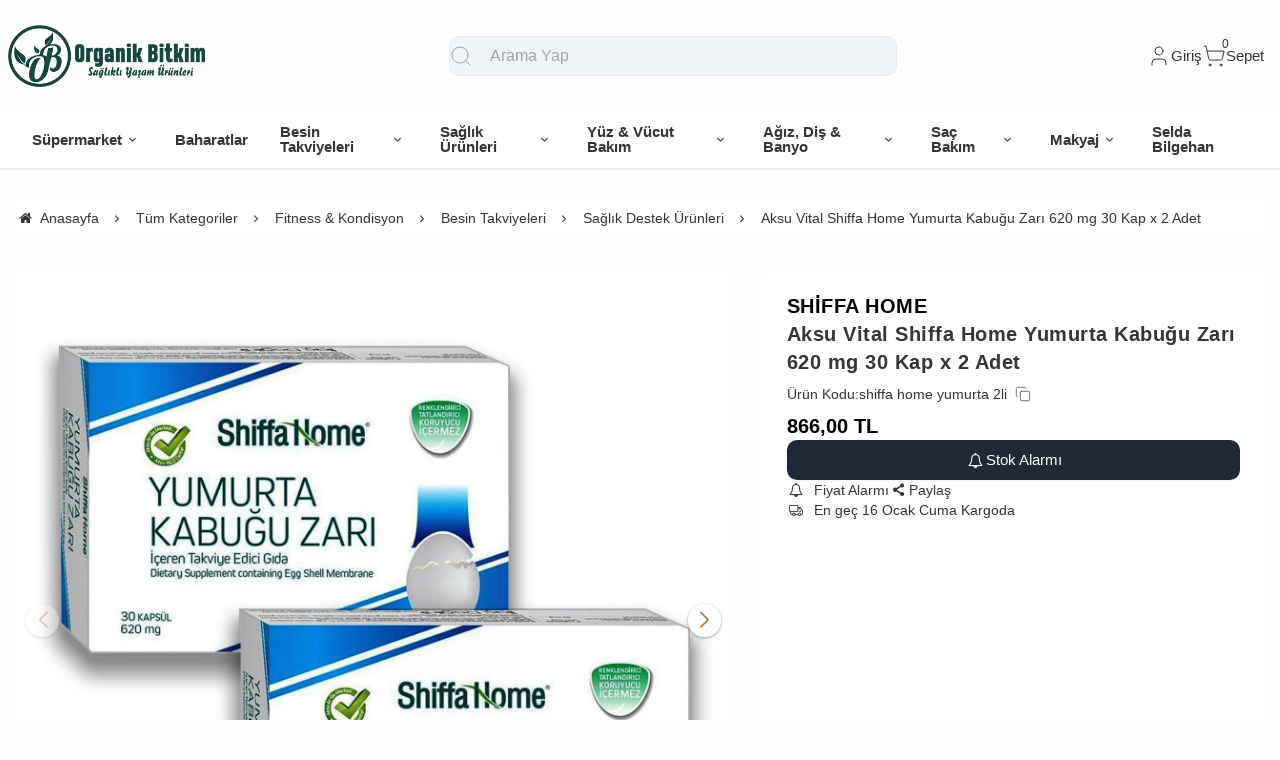

--- FILE ---
content_type: text/html; charset=UTF-8
request_url: https://www.organikbitkim.com/aksu-vital-shiffa-home-yumurta-kabugu-zari-620-mg-30-kap-x-2-adet
body_size: 158909
content:
<!DOCTYPE html>
<html xmlns="http://www.w3.org/1999/xhtml" lang="tr" >

<head>
    <meta http-equiv="content-type" content="text/html; charset=utf-8" />
    <meta name="viewport" content="width=device-width, maximum-scale=1, minimum-scale=1, initial-scale=1, user-scalable=no" />
    <link href="/favicon.ico" rel="shortcut icon" />
    <link href="/service/loader/compressed/css/2/tr.css?rev=3274-459958" rel="stylesheet" />
    <title>Aksu Vital Shiffa Home Yumurta Kabuğu Zarı 620 mg 30 Kap x 2 Adet Organik Bitkim | Sağlıklı Yaşam Ürünleri</title>
<meta name="keywords" content="Aksu Vital Shiffa Home Yumurta Kabuğu Zarı 620 mg 30 Kap x 2 Adet">
<meta name="description" content="Aksu Vital Shiffa Home Yumurta Kabuğu Zarı 620 mg 30 Kap x 2 Adet">
<meta name="robots" content="index,follow">
<link rel="canonical" href="https://www.organikbitkim.com/aksu-vital-shiffa-home-yumurta-kabugu-zari-620-mg-30-kap-x-2-adet" />
<link rel="preload" fetchpriority="high" as="image" href="https://cdn.eticaret.shop/organikbitkim/medium/416/aksu-vital-shiffa-home-yumurta-kabugu-zari-620-mg-30-kap-x-2-adet-8416-34561.jpg">
<link rel="preload" fetchpriority="high" as="image" href="https://cdn.eticaret.shop/organikbitkim/medium/416/aksu-vital-shiffa-home-yumurta-kabugu-zari-620-mg-30-kap-x-2-adet-8416-34562.jpg">
<link rel="preload" fetchpriority="high" as="image" href="https://cdn.eticaret.shop/organikbitkim/medium/416/aksu-vital-shiffa-home-yumurta-kabugu-zari-620-mg-30-kap-x-2-adet-8416-34563.jpg">
<link rel="preload" fetchpriority="high" as="image" href="https://cdn.eticaret.shop/organikbitkim/medium/416/aksu-vital-shiffa-home-yumurta-kabugu-zari-620-mg-30-kap-x-2-adet-8416-34564.jpg">
<meta property="og:image" content="https://cdn.eticaret.shop/organikbitkim/big/416/aksu-vital-shiffa-home-yumurta-kabugu-zari-620-mg-30-kap-x-2-adet-8416-34561.jpg"/>
            <meta property="og:image:width" content="300" />
        <meta property="og:image:height" content="300" />
        <meta property="og:image:alt" content="Aksu Vital Shiffa Home Yumurta Kabuğu Zarı 620 mg 30 Kap x 2 Adet"/>
        <meta property="og:type" content="product" />
        <meta property="og:price:amount" content="866"/>
        <meta property="og:price:currency" content="TRY" />
        <meta property="og:availability" content="oos"/>
        <meta property="og:title" content="Aksu Vital Shiffa Home Yumurta Kabuğu Zarı 620 mg 30 Kap x 2 Adet" />
        <meta property="og:description" content="Aksu Vital Shiffa Home Yumurta Kabuğu Zarı 620 mg 30 Kap x 2 Adet" />
        <meta property="og:url" content="https://www.organikbitkim.com/aksu-vital-shiffa-home-yumurta-kabugu-zari-620-mg-30-kap-x-2-adet" />
        <meta property="og:site_name" content="https://www.organikbitkim.com" />
    <link href="/data/image/setting/apple-touch-icon.png?rev=3274-459958" rel="icon" />
    <link href="/data/image/setting/apple-touch-icon.png?rev=3274-459958" rel="apple-touch-icon" />
        <script>
        var ON_PAGE_READY = [];
        var LANGUAGE = 'tr';
        var PAGE = {
            ID: parseInt("2"),
            TYPE: 'product',
            TABLE_ID: '8416',
            LINK: 'aksu-vital-shiffa-home-yumurta-kabugu-zari-620-mg-30-kap-x-2-adet'
        };
        var MEMBER = {
            ID: parseInt('0'),
            FULLNAME: '',
            EMAIL: '',
            CART_COUNT: parseInt('0'),
            IS_ADMIN: false        };
        var FLASH_MESSAGE = [];
        var SEP_THO = '.';
        var SEP_DEC = ',';
        var DEC_LENGTH = 2;
        var SCREEN_WIDTH = Math.max(window.screen.width, window.screen.availWidth);
        var SCREEN_SIZE = 'xs';
        if (SCREEN_WIDTH > 1023) {
            SCREEN_SIZE = 'lg';
        } else if (SCREEN_WIDTH > 639) {
            SCREEN_SIZE = 'sm';
        }
        var PHP_SIZE = 'lg';
        var IS_MOBILE = 0;
    </script>
</head>

<body class="body-tr">
    <div id="content" class="content-tr"><div class="w-full row-9 " ><div class="grid grid-cols-12 gap-4 md:gap-8 items-start"><div class="flex flex-wrap col-span-12">
<div id="block-1" class="w-full flex flex-wrap  block-wrapper page-block-1 page-rel-1  theme-default folder-header tpl-default e-default-default"><header class="w-full flex flex-wrap inset-x-0 shadow  mb-4 md:mb-8  z-40 bg-white/75 hover:bg-white group/header  sticky-header ">
        <section class="w-full header-top z-10">
        <div class="container relative mx-auto flex flex-wrap md:flex-nowrap gap-x-2 md:gap-4 items-center justify-between p-2 group-[.scrolled]/header:!p-1">
            <span class="hamburger cursor-pointer md:!hidden" data-drawer-target="#drawer-mobile-menu">
                <i class="i-menu text-2xl"></i>
            </span>
            <a class="logo flex h-10 max-w-[130px] md:max-w-full md:h-20 lg:h-24  group-[.scrolled]/header:!h-16 duration-100" href="/" aria-label="system logo">
                <img src="/data/image/setting/logo.png" alt="Logo" width="200" height="0">
            </a>
            <div class="relative w-full order-last md:order-none  hidden md:flex md:w-[555px]" id="search-wrapper" v-cloak>
                <div class="relative md:max-w-md mx-auto w-full">
                    <i class="z-10 absolute inset-y-0 start-3 flex items-center pointer-events-none text-gray-400">
                        <svg xmlns="http://www.w3.org/2000/svg" width="24" height="24" viewBox="0 0 24 24" fill="none" stroke="currentColor" stroke-width="1" stroke-linecap="round" stroke-linejoin="round" class="lucide lucide-search-icon lucide-search">
                            <circle cx="11" cy="11" r="8" />
                            <path d="m21 21-4.3-4.3" />
                        </svg>
                    </i>
                    <input type="text" name="search" id="search" autocomplete="off" placeholder="Arama Yap" class="form-control !text-base bg-slate-100 ps-10" data-url="/search" v-model.trim="liveValue" @keyup="dynamicSearch" @keyup.enter="staticSearch">
                </div>
                <div class="w-full absolute top-full inset-x-0 max-w-3xl max-h-[700px] overflow-auto">
                    
<div class="wfull subfolder default_header_search_default">
<div class="w-full flex flex-wrap live-search-result " v-if="TOTAL>0">
    <ul class="w-full p-2 flex flex-wrap products bg-white/95 shadow" v-if="PRODUCTS.length">
        <li class="w-full flex" v-for="WORD in WORDS">
            <i class="i-arrow-right"></i>
            <a :href="WORD.LINK" class="w-full flex px-2 py-1 gap-2 md:gap-4 hover:underline hover:text-primary items-center cursor-pointer" @click="liveValue=WORD; staticSearch()">
                {{WORD}}
            </a>
        </li>
    </ul>
    <ul class="w-full p-2 flex flex-wrap products bg-white/95 shadow" v-if="PRODUCTS.length">
        <li class="w-full font-bold p-4">Ürünler</li>
        <li class="basis-full md:basis-6/12 p-2 " v-for="P in PRODUCTS">
            <a :href="P.LINK" class="w-full flex gap-2 md:gap-4 items-center hover:shadow-sm">
                <div class="image-inner max-w-[50px]" style="max-width: 46px;">
                    <img :src="P?.IMAGE?.SMALL" :alt="P.NAME" width="46" height="46" class="w-full h-full object-contain">
                </div>
                <div class="w-full flex flex-wrap flex-col text-sm">
                    <P class="line-clamp-2 hover:text-primary">{{P.NAME}}</P>
                    <div class="font-bold" v-if="P.PRICE>0">{{vat(P.PRICE,P.VAT)}}
                        ₺</div>
                </div>
            </a>
        </li>
    </ul>
</div>
<script>
    ON_PAGE_READY.push(() => {
        const searchAppOptions = {
            data() {
                return {
                    liveValue: '',
                    BRANDS: [],
                    CATEGORIES: [],
                    MODELS: [],
                    PRODUCTS: [],
                    WORDS: [],
                    TOTAL: 0
                };
            },
            methods: {
                dynamicSearch: function() {
                    let timer = null;
                    clearTimeout(timer);
                    timer = setTimeout(() => {
                        if (this.liveValue) {
                            $.ajax({
                                url: ESHOP.ENDPOINT.SEARCH_LIVE + encodeURIComponent(this.liveValue),
                                dataType: 'json',
                                success: (response) => {
                                    let dataList = 0;
                                    for (let key in dataList) {
                                        this[key] = typeof dataList[key] === 'object' ? [...dataList[key]] : dataList[key];
                                    }
                                }
                            });
                        } else {
                            this.clearSeach();
                        }
                    }, 250);
                },
                staticSearch() {
                    if (this.liveValue === '') {
                        return Message.notify(`Arama kelimesi boş olamaz.`, 0);
                    }
                    let url = getLink('q', encodeURIComponent(this.liveValue), $('#search-wrapper [name=search]').attr('data-url'));
                    window.location.href = url;
                },
                clearSeach() {
                    this.liveValue = '';
                    this.BRANDS = [];
                    this.CATEGORIES = [];
                    this.MODELS = [];
                    this.PRODUCTS = [];
                    this.TOTAL = 0;
                }
            },
            mounted() {
                document.addEventListener('click', (e) => {
                    let dom = e.target;
                    const parentDom = dom.closest('#search-wrapper');
                    if (parentDom == null) {
                        this.clearSeach();
                    }
                });
            }
        };
        MyVueApp('#search-wrapper', searchAppOptions, 0);
    })
</script>
</div>
                </div>
            </div>
            <div class="quick-links  flex items-center gap-3 lg:gap-4 px-2">
                <i class="cursor-pointer md:!hidden " onclick="$('#search-wrapper').toggleClass('hidden'); $('#search').focus()">
                    <svg xmlns="http://www.w3.org/2000/svg" width="24" height="24" viewBox="0 0 24 24" fill="none" stroke="currentColor" stroke-width="1" stroke-linecap="round" stroke-linejoin="round" class="lucide lucide-search-icon lucide-search">
                        <circle cx="11" cy="11" r="8" />
                        <path d="m21 21-4.3-4.3" />
                    </svg>
                </i>
                                    <div class="language-and-currency group relative">
                        <div class="w-full selecteds flex items-center cursor-pointer">
                            <img src="/img/default/flag/tr.svg" alt="flag" width="20" height="15" class="ms-2 hidden ">
                            <div href="#" class="title hidden">tr -
                                TL (₺)</div>
                        </div>
                        <div class="w-48 absolute lg:translate-x-1/2 end-0 top-full hidden group-hover:block z-20 pt-10 text-sm">
                            <div class="w-full flex flex-col lg:p-5 bg-white rounded relative shadow-sm border after:absolute after:top-0 after:start-1/2 after:w-3 after:h-3 after:-translate-x-1/2 rtl:after:translate-x-1/2 after:-translate-y-1/2 after:rotate-45 after:bg-white after:border-t after:border-l">
                                                                                                    <div class="w-full flex flex-wrap mb-2 gap-2 curr">
                                        <label for="currency-select" class="w-full">Para</label>
                                        <select id="currency-select" class="w-full form-control cursor-pointer" onchange="changeCurrency(this.value)">
                                                                                            <option selected value="TL">
                                                    TL</option>
                                                                                            <option  value="USD">
                                                    USD</option>
                                                                                            <option  value="EUR">
                                                    EUR</option>
                                                                                    </select>
                                    </div>
                                                            </div>
                        </div>
                    </div>
                                <span class="account cursor-pointer group relative whitespace-nowrap inline-flex items-center gap-1">
                    <span class="inline-flex items-center gap-1">
                        <svg xmlns="http://www.w3.org/2000/svg" width="24" height="24" viewBox="0 0 24 24" fill="none" stroke="currentColor" stroke-width="1" stroke-linecap="round" stroke-linejoin="round" class="lucide lucide-user-icon lucide-user">
                            <path d="M19 21v-2a4 4 0 0 0-4-4H9a4 4 0 0 0-4 4v2" />
                            <circle cx="12" cy="7" r="4" />
                        </svg>
                        <span class="hidden  md:inline">                            Giriş</span>
                    </span>
                    <div class="w-48 absolute lg:translate-x-1/3 end-0 top-full hidden group-hover:block z-20 pt-10 text-sm">
                        <div class="w-full flex flex-col  gap-4  p-2.5 lg:p-5 bg-white rounded relative shadow-sm border after:absolute after:top-0 after:start-1/2 lg:after:w-3 lg:after:h-3 after:-translate-x-1/2 rtl:after:translate-x-1/2 after:-translate-y-1/2 after:rotate-45 after:bg-white after:border-t after:border-l">
                                                            <a href="/uye-giris" class="btn btn-primary">Giriş Yap</a>
                                <a href="/uye-kayit" class="btn btn-dark">Üye Ol</a>
                                                    </div>
                    </div>
                </span>
                <a href="/sepet" class="cursor-pointer whitespace-nowrap relative inline-flex items-center gap-1">
                    <span class="relative inline-flex items-center">
                        <span class="cart-count absolute top-0 right-0 text-xs translate-x-1/2 -translate-y-1/2">0</span>
                        <svg xmlns="http://www.w3.org/2000/svg" width="24" height="24" viewBox="0 0 24 24" fill="none" stroke="currentColor" stroke-width="1" stroke-linecap="round" stroke-linejoin="round" class="lucide lucide-shopping-cart-icon lucide-shopping-cart">
                            <circle cx="8" cy="21" r="1" />
                            <circle cx="19" cy="21" r="1" />
                            <path d="M2.05 2.05h2l2.66 12.42a2 2 0 0 0 2 1.58h9.78a2 2 0 0 0 1.95-1.57l1.65-7.43H5.12" />
                        </svg>
                    </span>
                    <span class="hidden   md:inline">Sepet</span>
                </a>
            </div>
        </div>
    </section>
    <nav class="w-full hidden md:flex justify-center items-center   group/nav bg-[inherit]">
        <ul class="w-full container flex justify-center items-center gap-2 relative menu-desktop-1 group/menu-desktop group-[.scrolled]/header:hidden group-[.scrolled-up]/nav:!flex ">
                                        <li class="flex   group ">
                    <a href="https://www.organikbitkim.com/supermarket" target="_self" class=" p-3 lg:px-4 menu-first font-semibold border-b-2 border-transparent hover:border-primary flex items-center gap-2 relative leading-none text-[inherit]">
                        <span>Süpermarket</span>  <i class="i-chevron-down"></i> </a>
                                            <div class="submenu-wrapper hidden group-hover:flex group-[:not(.active)]/menu-desktop:hidden flex-wrap shadow absolute inset-x-0 top-full z-10 p-6 xl:p-8 bg-white/95">
                            <div class="left-side columns-3   w-full lg:columns-5">
                                                                    <div class="w-full break-inside-avoid-column mb-1">
                                        <a href="https://www.organikbitkim.com/gida-sekerleme" target="_self" class="w-full inline-block py-1 px-2 font-medium  hover:text-primary ease-linear">Gıda & Şekerleme</a>
                                                                            </div>
                                                                    <div class="w-full break-inside-avoid-column mb-1">
                                        <a href="https://www.organikbitkim.com/i-cecek" target="_self" class="w-full inline-block py-1 px-2 font-medium  hover:text-primary ease-linear">İçecek</a>
                                                                            </div>
                                                                    <div class="w-full break-inside-avoid-column mb-1">
                                        <a href="https://www.organikbitkim.com/yaglar" target="_self" class="w-full inline-block py-1 px-2 font-medium  hover:text-primary ease-linear">Yağlar</a>
                                                                            </div>
                                                                    <div class="w-full break-inside-avoid-column mb-1">
                                        <a href="https://www.organikbitkim.com/meyve-sebze" target="_self" class="w-full inline-block py-1 px-2 font-medium  hover:text-primary ease-linear">Meyve & Sebze</a>
                                                                            </div>
                                                                    <div class="w-full break-inside-avoid-column mb-1">
                                        <a href="https://www.organikbitkim.com/kuru-gida" target="_self" class="w-full inline-block py-1 px-2 font-medium  hover:text-primary ease-linear">Kuru Gıda</a>
                                                                            </div>
                                                            </div>
                                                    </div>
                                    </li>
                            <li class="flex  ">
                    <a href="https://www.organikbitkim.com/baharatlar" target="_self" class=" p-3 lg:px-4 menu-first font-semibold border-b-2 border-transparent hover:border-primary flex items-center gap-2 relative leading-none text-[inherit]">
                        <span>Baharatlar</span>  </a>
                                    </li>
                            <li class="flex   group ">
                    <a href="https://www.organikbitkim.com/besin-takviyeleri" target="_self" class=" p-3 lg:px-4 menu-first font-semibold border-b-2 border-transparent hover:border-primary flex items-center gap-2 relative leading-none text-[inherit]">
                        <span>Besin Takviyeleri</span>  <i class="i-chevron-down"></i> </a>
                                            <div class="submenu-wrapper hidden group-hover:flex group-[:not(.active)]/menu-desktop:hidden flex-wrap shadow absolute inset-x-0 top-full z-10 p-6 xl:p-8 bg-white/95">
                            <div class="left-side columns-3   w-full lg:columns-5">
                                                                    <div class="w-full break-inside-avoid-column mb-1">
                                        <a href="https://www.organikbitkim.com/saglik-destek-urunleri" target="_self" class="w-full inline-block py-1 px-2 font-medium  hover:text-primary ease-linear">Sağlık Destek Ürünleri</a>
                                                                            </div>
                                                                    <div class="w-full break-inside-avoid-column mb-1">
                                        <a href="https://www.organikbitkim.com/eklem-sagligi" target="_self" class="w-full inline-block py-1 px-2 font-medium  hover:text-primary ease-linear">Eklem Sağlığı</a>
                                                                            </div>
                                                                    <div class="w-full break-inside-avoid-column mb-1">
                                        <a href="https://www.organikbitkim.com/vitamin-mineraller" target="_self" class="w-full inline-block py-1 px-2 font-medium  hover:text-primary ease-linear">Vitamin & Mineraller</a>
                                                                            </div>
                                                                    <div class="w-full break-inside-avoid-column mb-1">
                                        <a href="https://www.organikbitkim.com/l-karnitin-ve-cla" target="_self" class="w-full inline-block py-1 px-2 font-medium  hover:text-primary ease-linear">L-Karnitin ve CLA</a>
                                                                            </div>
                                                            </div>
                                                    </div>
                                    </li>
                            <li class="flex   group ">
                    <a href="https://www.organikbitkim.com/saglik-urunleri" target="_self" class=" p-3 lg:px-4 menu-first font-semibold border-b-2 border-transparent hover:border-primary flex items-center gap-2 relative leading-none text-[inherit]">
                        <span>Sağlık Ürünleri</span>  <i class="i-chevron-down"></i> </a>
                                            <div class="submenu-wrapper hidden group-hover:flex group-[:not(.active)]/menu-desktop:hidden flex-wrap shadow absolute inset-x-0 top-full z-10 p-6 xl:p-8 bg-white/95">
                            <div class="left-side columns-3   w-full lg:columns-5">
                                                                    <div class="w-full break-inside-avoid-column mb-1">
                                        <a href="https://www.organikbitkim.com/agri-giderici-tens-cihazlari" target="_self" class="w-full inline-block py-1 px-2 font-medium  hover:text-primary ease-linear">Ağrı Giderici & Tens Cihazları</a>
                                                                            </div>
                                                                    <div class="w-full break-inside-avoid-column mb-1">
                                        <a href="https://www.organikbitkim.com/diger-1" target="_self" class="w-full inline-block py-1 px-2 font-medium  hover:text-primary ease-linear">Diğer</a>
                                                                            </div>
                                                                    <div class="w-full break-inside-avoid-column mb-1">
                                        <a href="https://www.organikbitkim.com/emzirme-urunleri" target="_self" class="w-full inline-block py-1 px-2 font-medium  hover:text-primary ease-linear">Emzirme Ürünleri</a>
                                                                            </div>
                                                            </div>
                                                    </div>
                                    </li>
                            <li class="flex   group ">
                    <a href="https://www.organikbitkim.com/yuz-vucut-bakimi" target="_self" class=" p-3 lg:px-4 menu-first font-semibold border-b-2 border-transparent hover:border-primary flex items-center gap-2 relative leading-none text-[inherit]">
                        <span>Yüz & Vücut Bakım</span>  <i class="i-chevron-down"></i> </a>
                                            <div class="submenu-wrapper hidden group-hover:flex group-[:not(.active)]/menu-desktop:hidden flex-wrap shadow absolute inset-x-0 top-full z-10 p-6 xl:p-8 bg-white/95">
                            <div class="left-side columns-3   w-full lg:columns-5">
                                                                    <div class="w-full break-inside-avoid-column mb-1">
                                        <a href="https://www.organikbitkim.com/vucut-bakimi" target="_self" class="w-full inline-block py-1 px-2 font-medium  hover:text-primary ease-linear">Vücut Bakımı</a>
                                                                            </div>
                                                                    <div class="w-full break-inside-avoid-column mb-1">
                                        <a href="https://www.organikbitkim.com/yuz-bakimi" target="_self" class="w-full inline-block py-1 px-2 font-medium  hover:text-primary ease-linear">Yüz Bakımı</a>
                                                                            </div>
                                                            </div>
                                                    </div>
                                    </li>
                            <li class="flex   group ">
                    <a href="https://www.organikbitkim.com/agiz-dis-banyo-urunleri" target="_self" class=" p-3 lg:px-4 menu-first font-semibold border-b-2 border-transparent hover:border-primary flex items-center gap-2 relative leading-none text-[inherit]">
                        <span>Ağız, Diş & Banyo</span>  <i class="i-chevron-down"></i> </a>
                                            <div class="submenu-wrapper hidden group-hover:flex group-[:not(.active)]/menu-desktop:hidden flex-wrap shadow absolute inset-x-0 top-full z-10 p-6 xl:p-8 bg-white/95">
                            <div class="left-side columns-3   w-full lg:columns-5">
                                                                    <div class="w-full break-inside-avoid-column mb-1">
                                        <a href="https://www.organikbitkim.com/banyo-urunleri" target="_self" class="w-full inline-block py-1 px-2 font-medium  hover:text-primary ease-linear">Banyo Ürünleri</a>
                                                                            </div>
                                                                    <div class="w-full break-inside-avoid-column mb-1">
                                        <a href="https://www.organikbitkim.com/agiz-dis-bakimi" target="_self" class="w-full inline-block py-1 px-2 font-medium  hover:text-primary ease-linear">Ağız & Diş Bakımı</a>
                                                                            </div>
                                                            </div>
                                                    </div>
                                    </li>
                            <li class="flex   group ">
                    <a href="https://www.organikbitkim.com/sac-bakim-sekillendirme" target="_self" class=" p-3 lg:px-4 menu-first font-semibold border-b-2 border-transparent hover:border-primary flex items-center gap-2 relative leading-none text-[inherit]">
                        <span>Saç Bakım</span>  <i class="i-chevron-down"></i> </a>
                                            <div class="submenu-wrapper hidden group-hover:flex group-[:not(.active)]/menu-desktop:hidden flex-wrap shadow absolute inset-x-0 top-full z-10 p-6 xl:p-8 bg-white/95">
                            <div class="left-side columns-3   w-full lg:columns-5">
                                                                    <div class="w-full break-inside-avoid-column mb-1">
                                        <a href="https://www.organikbitkim.com/sac-bakimi-sampuan" target="_self" class="w-full inline-block py-1 px-2 font-medium  hover:text-primary ease-linear">Saç Bakımı & Şampuan</a>
                                                                            </div>
                                                            </div>
                                                    </div>
                                    </li>
                            <li class="flex   group ">
                    <a href="https://www.organikbitkim.com/makyaj" target="_self" class=" p-3 lg:px-4 menu-first font-semibold border-b-2 border-transparent hover:border-primary flex items-center gap-2 relative leading-none text-[inherit]">
                        <span>Makyaj</span>  <i class="i-chevron-down"></i> </a>
                                            <div class="submenu-wrapper hidden group-hover:flex group-[:not(.active)]/menu-desktop:hidden flex-wrap shadow absolute inset-x-0 top-full z-10 p-6 xl:p-8 bg-white/95">
                            <div class="left-side columns-3   w-full lg:columns-5">
                                                                    <div class="w-full break-inside-avoid-column mb-1">
                                        <a href="https://www.organikbitkim.com/goz" target="_self" class="w-full inline-block py-1 px-2 font-medium  hover:text-primary ease-linear">Göz Makyajı</a>
                                                                            </div>
                                                            </div>
                                                    </div>
                                    </li>
                            <li class="flex  ">
                    <a href="https://www.organikbitkim.com/selda-bilgehan-1" target="_self" class=" p-3 lg:px-4 menu-first font-semibold border-b-2 border-transparent hover:border-primary flex items-center gap-2 relative leading-none text-[inherit]">
                        <span>Selda Bilgehan</span>  </a>
                                    </li>
                    </ul>
    </nav>
</header>

<div class="wfull subfolder default_header_menumobile_default">
<!-- drawer mobile menu -->
<div data-drawer-hide="#drawer-mobile-menu" class="backdrop hidden"></div>
<div id="drawer-mobile-menu" class="drawer">
    <div class="w-full mb-4 close" data-drawer-hide="#drawer-mobile-menu">
        <span class="flex justify-between items-center px-2 py-6 font-bold text-primary text-2xl relative">Menü<i class="i-times cursor-pointer w-12 h-full  inset-y-0 end-0 absolute"></i></span>
    </div>
    <div class="overflow-y-auto relative h-full">
        <ul class="space-y-2 font-medium h-full  overflow-auto menu-mobile-1">
                            <li class="flex flex-wrap  group ">
                                            <span href="https://www.organikbitkim.com/supermarket" data-drawer-target="#drawer-mobile-menu0" class="w-full cursor-pointer  flex justify-between p-2 menu-first font-semibold hover:bg-gray-50"><span>Süpermarket</span>
                             <i class="i-chevron-right"></i> </span>
                        <ul class="w-full h-full px-2 flex flex-wrap content-start space-y-2 font-normal drawer absolute inset-0 bg-white overflow-auto " id="drawer-mobile-menu0">
                            <li data-drawer-hide="#drawer-mobile-menu0" class="py-1 text-primary font-bold w-full cursor-pointer border-b border-primary text-lg sticky top-0 bg-white">
                                <i class="i-chevron-left"></i> <span>Süpermarket</span>
                            </li>
                                                            <li class="w-full">
                                                                            <a href="https://www.organikbitkim.com/gida-sekerleme" target="_self" class="w-full flex justify-between p-2 menu-first font-semibold hover:underline hover:bg-gray-50">Gıda & Şekerleme</a>
                                                                    </li>
                                                            <li class="w-full">
                                                                            <a href="https://www.organikbitkim.com/i-cecek" target="_self" class="w-full flex justify-between p-2 menu-first font-semibold hover:underline hover:bg-gray-50">İçecek</a>
                                                                    </li>
                                                            <li class="w-full">
                                                                            <a href="https://www.organikbitkim.com/yaglar" target="_self" class="w-full flex justify-between p-2 menu-first font-semibold hover:underline hover:bg-gray-50">Yağlar</a>
                                                                    </li>
                                                            <li class="w-full">
                                                                            <a href="https://www.organikbitkim.com/meyve-sebze" target="_self" class="w-full flex justify-between p-2 menu-first font-semibold hover:underline hover:bg-gray-50">Meyve & Sebze</a>
                                                                    </li>
                                                            <li class="w-full">
                                                                            <a href="https://www.organikbitkim.com/kuru-gida" target="_self" class="w-full flex justify-between p-2 menu-first font-semibold hover:underline hover:bg-gray-50">Kuru Gıda</a>
                                                                    </li>
                                                        <li class="w-full">
                                <a href="https://www.organikbitkim.com/supermarket" target="_self" class="w-full flex justify-between p-2 menu-first font-semibold hover:underline hover:bg-gray-50 text-primary">Tümünü Gör</a>
                            </li>
                        </ul>
                                    </li>
                            <li class="flex flex-wrap ">
                                            <a href="https://www.organikbitkim.com/baharatlar" target="_self" class=" w-full flex justify-between p-2 menu-first font-semibold hover:underline hover:bg-gray-50">
                            Baharatlar </a>
                                    </li>
                            <li class="flex flex-wrap  group ">
                                            <span href="https://www.organikbitkim.com/besin-takviyeleri" data-drawer-target="#drawer-mobile-menu2" class="w-full cursor-pointer  flex justify-between p-2 menu-first font-semibold hover:bg-gray-50"><span>Besin Takviyeleri</span>
                             <i class="i-chevron-right"></i> </span>
                        <ul class="w-full h-full px-2 flex flex-wrap content-start space-y-2 font-normal drawer absolute inset-0 bg-white overflow-auto " id="drawer-mobile-menu2">
                            <li data-drawer-hide="#drawer-mobile-menu2" class="py-1 text-primary font-bold w-full cursor-pointer border-b border-primary text-lg sticky top-0 bg-white">
                                <i class="i-chevron-left"></i> <span>Besin Takviyeleri</span>
                            </li>
                                                            <li class="w-full">
                                                                            <a href="https://www.organikbitkim.com/saglik-destek-urunleri" target="_self" class="w-full flex justify-between p-2 menu-first font-semibold hover:underline hover:bg-gray-50">Sağlık Destek Ürünleri</a>
                                                                    </li>
                                                            <li class="w-full">
                                                                            <a href="https://www.organikbitkim.com/eklem-sagligi" target="_self" class="w-full flex justify-between p-2 menu-first font-semibold hover:underline hover:bg-gray-50">Eklem Sağlığı</a>
                                                                    </li>
                                                            <li class="w-full">
                                                                            <a href="https://www.organikbitkim.com/vitamin-mineraller" target="_self" class="w-full flex justify-between p-2 menu-first font-semibold hover:underline hover:bg-gray-50">Vitamin & Mineraller</a>
                                                                    </li>
                                                            <li class="w-full">
                                                                            <a href="https://www.organikbitkim.com/l-karnitin-ve-cla" target="_self" class="w-full flex justify-between p-2 menu-first font-semibold hover:underline hover:bg-gray-50">L-Karnitin ve CLA</a>
                                                                    </li>
                                                        <li class="w-full">
                                <a href="https://www.organikbitkim.com/besin-takviyeleri" target="_self" class="w-full flex justify-between p-2 menu-first font-semibold hover:underline hover:bg-gray-50 text-primary">Tümünü Gör</a>
                            </li>
                        </ul>
                                    </li>
                            <li class="flex flex-wrap  group ">
                                            <span href="https://www.organikbitkim.com/saglik-urunleri" data-drawer-target="#drawer-mobile-menu3" class="w-full cursor-pointer  flex justify-between p-2 menu-first font-semibold hover:bg-gray-50"><span>Sağlık Ürünler</span>
                             <i class="i-chevron-right"></i> </span>
                        <ul class="w-full h-full px-2 flex flex-wrap content-start space-y-2 font-normal drawer absolute inset-0 bg-white overflow-auto " id="drawer-mobile-menu3">
                            <li data-drawer-hide="#drawer-mobile-menu3" class="py-1 text-primary font-bold w-full cursor-pointer border-b border-primary text-lg sticky top-0 bg-white">
                                <i class="i-chevron-left"></i> <span>Sağlık Ürünler</span>
                            </li>
                                                            <li class="w-full">
                                                                            <a href="https://www.organikbitkim.com/agri-giderici-tens-cihazlari" target="_self" class="w-full flex justify-between p-2 menu-first font-semibold hover:underline hover:bg-gray-50">Ağrı Giderici & Tens Cihazları</a>
                                                                    </li>
                                                            <li class="w-full">
                                                                            <a href="https://www.organikbitkim.com/diger-1" target="_self" class="w-full flex justify-between p-2 menu-first font-semibold hover:underline hover:bg-gray-50">Diğer</a>
                                                                    </li>
                                                            <li class="w-full">
                                                                            <a href="https://www.organikbitkim.com/emzirme-urunleri" target="_self" class="w-full flex justify-between p-2 menu-first font-semibold hover:underline hover:bg-gray-50">Emzirme Ürünleri</a>
                                                                    </li>
                                                        <li class="w-full">
                                <a href="https://www.organikbitkim.com/saglik-urunleri" target="_self" class="w-full flex justify-between p-2 menu-first font-semibold hover:underline hover:bg-gray-50 text-primary">Tümünü Gör</a>
                            </li>
                        </ul>
                                    </li>
                            <li class="flex flex-wrap  group ">
                                            <span href="https://www.organikbitkim.com/yuz-vucut-bakimi" data-drawer-target="#drawer-mobile-menu4" class="w-full cursor-pointer  flex justify-between p-2 menu-first font-semibold hover:bg-gray-50"><span>Yüz & Vücut Bakım</span>
                             <i class="i-chevron-right"></i> </span>
                        <ul class="w-full h-full px-2 flex flex-wrap content-start space-y-2 font-normal drawer absolute inset-0 bg-white overflow-auto " id="drawer-mobile-menu4">
                            <li data-drawer-hide="#drawer-mobile-menu4" class="py-1 text-primary font-bold w-full cursor-pointer border-b border-primary text-lg sticky top-0 bg-white">
                                <i class="i-chevron-left"></i> <span>Yüz & Vücut Bakım</span>
                            </li>
                                                            <li class="w-full">
                                                                            <a href="https://www.organikbitkim.com/vucut-bakimi" target="_self" class="w-full flex justify-between p-2 menu-first font-semibold hover:underline hover:bg-gray-50">Vücut Bakımı</a>
                                                                    </li>
                                                            <li class="w-full">
                                                                            <a href="https://www.organikbitkim.com/yuz-bakimi" target="_self" class="w-full flex justify-between p-2 menu-first font-semibold hover:underline hover:bg-gray-50">Yüz Bakımı</a>
                                                                    </li>
                                                        <li class="w-full">
                                <a href="https://www.organikbitkim.com/yuz-vucut-bakimi" target="_self" class="w-full flex justify-between p-2 menu-first font-semibold hover:underline hover:bg-gray-50 text-primary">Tümünü Gör</a>
                            </li>
                        </ul>
                                    </li>
                            <li class="flex flex-wrap  group ">
                                            <span href="https://www.organikbitkim.com/agiz-dis-banyo-urunleri" data-drawer-target="#drawer-mobile-menu5" class="w-full cursor-pointer  flex justify-between p-2 menu-first font-semibold hover:bg-gray-50"><span>Ağız, Diş & Banyo</span>
                             <i class="i-chevron-right"></i> </span>
                        <ul class="w-full h-full px-2 flex flex-wrap content-start space-y-2 font-normal drawer absolute inset-0 bg-white overflow-auto " id="drawer-mobile-menu5">
                            <li data-drawer-hide="#drawer-mobile-menu5" class="py-1 text-primary font-bold w-full cursor-pointer border-b border-primary text-lg sticky top-0 bg-white">
                                <i class="i-chevron-left"></i> <span>Ağız, Diş & Banyo</span>
                            </li>
                                                            <li class="w-full">
                                                                            <a href="https://www.organikbitkim.com/banyo-urunleri" target="_self" class="w-full flex justify-between p-2 menu-first font-semibold hover:underline hover:bg-gray-50">Banyo Ürünleri</a>
                                                                    </li>
                                                            <li class="w-full">
                                                                            <a href="https://www.organikbitkim.com/agiz-dis-bakimi" target="_self" class="w-full flex justify-between p-2 menu-first font-semibold hover:underline hover:bg-gray-50">Ağız & Diş Bakımı</a>
                                                                    </li>
                                                        <li class="w-full">
                                <a href="https://www.organikbitkim.com/agiz-dis-banyo-urunleri" target="_self" class="w-full flex justify-between p-2 menu-first font-semibold hover:underline hover:bg-gray-50 text-primary">Tümünü Gör</a>
                            </li>
                        </ul>
                                    </li>
                            <li class="flex flex-wrap  group ">
                                            <span href="https://www.organikbitkim.com/sac-bakim-sekillendirme" data-drawer-target="#drawer-mobile-menu6" class="w-full cursor-pointer  flex justify-between p-2 menu-first font-semibold hover:bg-gray-50"><span>Saç Bakım</span>
                             <i class="i-chevron-right"></i> </span>
                        <ul class="w-full h-full px-2 flex flex-wrap content-start space-y-2 font-normal drawer absolute inset-0 bg-white overflow-auto " id="drawer-mobile-menu6">
                            <li data-drawer-hide="#drawer-mobile-menu6" class="py-1 text-primary font-bold w-full cursor-pointer border-b border-primary text-lg sticky top-0 bg-white">
                                <i class="i-chevron-left"></i> <span>Saç Bakım</span>
                            </li>
                                                            <li class="w-full">
                                                                            <a href="https://www.organikbitkim.com/sac-bakimi-sampuan" target="_self" class="w-full flex justify-between p-2 menu-first font-semibold hover:underline hover:bg-gray-50">Saç Bakımı & Şampuan</a>
                                                                    </li>
                                                        <li class="w-full">
                                <a href="https://www.organikbitkim.com/sac-bakim-sekillendirme" target="_self" class="w-full flex justify-between p-2 menu-first font-semibold hover:underline hover:bg-gray-50 text-primary">Tümünü Gör</a>
                            </li>
                        </ul>
                                    </li>
                            <li class="flex flex-wrap  group ">
                                            <span href="https://www.organikbitkim.com/makyaj" data-drawer-target="#drawer-mobile-menu7" class="w-full cursor-pointer  flex justify-between p-2 menu-first font-semibold hover:bg-gray-50"><span>Makyaj</span>
                             <i class="i-chevron-right"></i> </span>
                        <ul class="w-full h-full px-2 flex flex-wrap content-start space-y-2 font-normal drawer absolute inset-0 bg-white overflow-auto " id="drawer-mobile-menu7">
                            <li data-drawer-hide="#drawer-mobile-menu7" class="py-1 text-primary font-bold w-full cursor-pointer border-b border-primary text-lg sticky top-0 bg-white">
                                <i class="i-chevron-left"></i> <span>Makyaj</span>
                            </li>
                                                            <li class="w-full">
                                                                            <a href="https://www.organikbitkim.com/goz" target="_self" class="w-full flex justify-between p-2 menu-first font-semibold hover:underline hover:bg-gray-50">Göz Makyajı</a>
                                                                    </li>
                                                        <li class="w-full">
                                <a href="https://www.organikbitkim.com/makyaj" target="_self" class="w-full flex justify-between p-2 menu-first font-semibold hover:underline hover:bg-gray-50 text-primary">Tümünü Gör</a>
                            </li>
                        </ul>
                                    </li>
                            <li class="flex flex-wrap ">
                                            <a href="https://www.organikbitkim.com/selda-bilgehan-1" target="_self" class=" w-full flex justify-between p-2 menu-first font-semibold hover:underline hover:bg-gray-50">
                            Selda Bilgehan </a>
                                    </li>
                        <li class="w-full flex gap-4 py-2">
                <a href="/uye-giris" class="w-full btn btn-primary">
                                        Giriş Yap</a>
                <a href="/uye-kayit " class="w-full btn btn-dark"> Üye Ol</a>
            </li>
        </ul>
    </div>
</div>
</div>

<div class="wfull subfolder default_header_info_default">
<i class="scroll-top i-arrow-up fixed end-8 bottom-4 bg-primary text-white w-10 h-10 text-lg flex items-center justify-center z-50 cursor-pointer invisible"></i>
<script>
    document.querySelector('.scroll-top')?.addEventListener('click', function() {
        scroll({
            top: 0,
            behavior: 'smooth'
        });
    });
</script>
</div>
</div>
</div></div></div>
<div class="w-full row-10 " ><div class="eshop-container"><div class="grid grid-cols-12 gap-4 md:gap-8 items-start"><div class="flex flex-wrap col-span-12">
<div id="block-13" class="w-full flex flex-wrap  block-wrapper page-block-38 page-rel-13  theme-default folder-navigation tpl-default e-default-default"><section class="w-full bg-light-light mb-4 md:mb-8" >
    <nav class="flex container" aria-label="Breadcrumb" itemscope= itemtype="http://schema.org/BreadcrumbList">
        <ol class="breadcrumb inline-flex items-center space-x-1 md:space-x-2 overflow-auto">
            <li class="inline-flex items-center" itemprop="itemListElement" itemscope itemtype="http://schema.org/ListItem">
                <a itemprop="item" href="/" class="inline-flex items-center text-sm py-2 space-x-1 whitespace-nowrap">
                    <i class="i-home"></i>
                    <span itemprop="name">Anasayfa</span>
                </a>
                <meta itemprop="position" content="1" />
            </li>
                            <li itemprop="itemListElement" itemtype="http://schema.org/ListItem">
                    <div class="flex items-center">
                        <i class="i-chevron-right"></i>
                        <a itemprop="item" href="https://www.organikbitkim.com/tum-kategori-ler" title="Tüm Kategoriler"
                            class="ms-1 text-sm md:ms-2 py-2 whitespace-nowrap ">
                            <span itemprop="name">Tüm Kategoriler</span>
                        </a>
                    </div>
                    <meta itemprop="position" content="2" />
                </li>
                            <li itemprop="itemListElement" itemtype="http://schema.org/ListItem">
                    <div class="flex items-center">
                        <i class="i-chevron-right"></i>
                        <a itemprop="item" href="https://www.organikbitkim.com/fitness-kondisyon" title="Fitness & Kondisyon"
                            class="ms-1 text-sm md:ms-2 py-2 whitespace-nowrap ">
                            <span itemprop="name">Fitness & Kondisyon</span>
                        </a>
                    </div>
                    <meta itemprop="position" content="3" />
                </li>
                            <li itemprop="itemListElement" itemtype="http://schema.org/ListItem">
                    <div class="flex items-center">
                        <i class="i-chevron-right"></i>
                        <a itemprop="item" href="https://www.organikbitkim.com/besin-takviyeleri" title="Besin Takviyeleri"
                            class="ms-1 text-sm md:ms-2 py-2 whitespace-nowrap ">
                            <span itemprop="name">Besin Takviyeleri</span>
                        </a>
                    </div>
                    <meta itemprop="position" content="4" />
                </li>
                            <li itemprop="itemListElement" itemtype="http://schema.org/ListItem">
                    <div class="flex items-center">
                        <i class="i-chevron-right"></i>
                        <a itemprop="item" href="https://www.organikbitkim.com/saglik-destek-urunleri" title="Sağlık Destek Ürünleri"
                            class="ms-1 text-sm md:ms-2 py-2 whitespace-nowrap ">
                            <span itemprop="name">Sağlık Destek Ürünleri</span>
                        </a>
                    </div>
                    <meta itemprop="position" content="5" />
                </li>
                            <li itemprop="itemListElement" itemtype="http://schema.org/ListItem">
                    <div class="flex items-center">
                        <i class="i-chevron-right"></i>
                        <a itemprop="item" href="https://www.organikbitkim.com/aksu-vital-shiffa-home-yumurta-kabugu-zari-620-mg-30-kap-x-2-adet" title="Aksu Vital Shiffa Home Yumurta Kabuğu Zarı 620 mg 30 Kap x 2 Adet"
                            class="ms-1 text-sm md:ms-2 py-2 whitespace-nowrap  font-medium pointer-events-none ">
                            <span itemprop="name">Aksu Vital Shiffa Home Yumurta Kabuğu Zarı 620 mg 30 Kap x 2 Adet</span>
                        </a>
                    </div>
                    <meta itemprop="position" content="6" />
                </li>
                    </ol>
    </nav>
</section></div><div id="block-14" class="w-full flex flex-wrap  block-wrapper page-block-4 page-rel-14  theme-default folder-product-detail tpl-default e-default-default"><div class="w-full flex flex-wrap product-item mb-4 lg:mb-8 rounded">
    <div class="w-full flex flex-wrap">
        <div class="w-full grid grid-cols-12 gap-4 md:gap-8  product-detail-wrapper product-wrapper rounded">
            <section class="w-full col-span-12 md:col-span-7 detail-image-wrapper">
                
<div class="wfull subfolder default_productdetail_image_default">
 <div class="w-full detail-image flex flex-wrap">
     <section class="w-full relative" id="slider-14">
         <div class="absolute start-2 top-2 flex flex-col items-start gap-2 z-10 text-xs empty:hidden">
                                   </div>
         <div class="w-full swiper">
             <div class="swiper-wrapper" data-toggle="photoswipe">
                                      <div class="swiper-slide">
                         <a href="https://cdn.eticaret.shop/organikbitkim/big/416/aksu-vital-shiffa-home-yumurta-kabugu-zari-620-mg-30-kap-x-2-adet-8416-34561.jpg" onclick="return false;" data-id="0" data-swipe="8416" class="w-full image-wrapper   MagicZoom "  aria-label="https://cdn.eticaret.shop/organikbitkim/medium/416/aksu-vital-shiffa-home-yumurta-kabugu-zari-620-mg-30-kap-x-2-adet-8416-34561.jpg">
                             <div class="w-full image-inner" style="aspect-ratio:1">
                                 <img fetchpriority="high" src="https://cdn.eticaret.shop/organikbitkim/medium/416/aksu-vital-shiffa-home-yumurta-kabugu-zari-620-mg-30-kap-x-2-adet-8416-34561.jpg" alt="Aksu Vital Shiffa Home Yumurta Kabuğu Zarı 620 mg 30 Kap x 2 Adet" title="Aksu Vital Shiffa Home Yumurta Kabuğu Zarı 620 mg 30 Kap x 2 Adet" loading="lazy" class="w-full h-full object-cover" />
                             </div>
                         </a>
                     </div>
                                      <div class="swiper-slide">
                         <a href="https://cdn.eticaret.shop/organikbitkim/big/416/aksu-vital-shiffa-home-yumurta-kabugu-zari-620-mg-30-kap-x-2-adet-8416-34562.jpg" onclick="return false;" data-id="1" data-swipe="8416" class="w-full image-wrapper   MagicZoom "  aria-label="https://cdn.eticaret.shop/organikbitkim/medium/416/aksu-vital-shiffa-home-yumurta-kabugu-zari-620-mg-30-kap-x-2-adet-8416-34562.jpg">
                             <div class="w-full image-inner" style="aspect-ratio:1">
                                 <img fetchpriority="high" src="https://cdn.eticaret.shop/organikbitkim/medium/416/aksu-vital-shiffa-home-yumurta-kabugu-zari-620-mg-30-kap-x-2-adet-8416-34562.jpg" alt="Aksu Vital Shiffa Home Yumurta Kabuğu Zarı 620 mg 30 Kap x 2 Adet" title="Aksu Vital Shiffa Home Yumurta Kabuğu Zarı 620 mg 30 Kap x 2 Adet" loading="lazy" class="w-full h-full object-cover" />
                             </div>
                         </a>
                     </div>
                                      <div class="swiper-slide">
                         <a href="https://cdn.eticaret.shop/organikbitkim/big/416/aksu-vital-shiffa-home-yumurta-kabugu-zari-620-mg-30-kap-x-2-adet-8416-34563.jpg" onclick="return false;" data-id="2" data-swipe="8416" class="w-full image-wrapper   MagicZoom "  aria-label="https://cdn.eticaret.shop/organikbitkim/medium/416/aksu-vital-shiffa-home-yumurta-kabugu-zari-620-mg-30-kap-x-2-adet-8416-34563.jpg">
                             <div class="w-full image-inner" style="aspect-ratio:1">
                                 <img fetchpriority="high" src="https://cdn.eticaret.shop/organikbitkim/medium/416/aksu-vital-shiffa-home-yumurta-kabugu-zari-620-mg-30-kap-x-2-adet-8416-34563.jpg" alt="Aksu Vital Shiffa Home Yumurta Kabuğu Zarı 620 mg 30 Kap x 2 Adet" title="Aksu Vital Shiffa Home Yumurta Kabuğu Zarı 620 mg 30 Kap x 2 Adet" loading="lazy" class="w-full h-full object-cover" />
                             </div>
                         </a>
                     </div>
                                      <div class="swiper-slide">
                         <a href="https://cdn.eticaret.shop/organikbitkim/big/416/aksu-vital-shiffa-home-yumurta-kabugu-zari-620-mg-30-kap-x-2-adet-8416-34564.jpg" onclick="return false;" data-id="3" data-swipe="8416" class="w-full image-wrapper   MagicZoom "  aria-label="https://cdn.eticaret.shop/organikbitkim/medium/416/aksu-vital-shiffa-home-yumurta-kabugu-zari-620-mg-30-kap-x-2-adet-8416-34564.jpg">
                             <div class="w-full image-inner" style="aspect-ratio:1">
                                 <img fetchpriority="high" src="https://cdn.eticaret.shop/organikbitkim/medium/416/aksu-vital-shiffa-home-yumurta-kabugu-zari-620-mg-30-kap-x-2-adet-8416-34564.jpg" alt="Aksu Vital Shiffa Home Yumurta Kabuğu Zarı 620 mg 30 Kap x 2 Adet" title="Aksu Vital Shiffa Home Yumurta Kabuğu Zarı 620 mg 30 Kap x 2 Adet" loading="lazy" class="w-full h-full object-cover" />
                             </div>
                         </a>
                     </div>
                              </div>
                              <div class="swiper-pagination"></div>
                 <div class="swiper-button-prev"></div>
                 <div class="swiper-button-next"></div>
                      </div>
     </section>
     <section class="w-full flex" id="thumb-14">
         <div class="w-full swiper mt-2 md:mt-0" data-direction="horizontal">
             <div class="w-full swiper-wrapper ">
                                      <div class="swiper-slide h-auto group w-1/6 md:h-auto">
                         <div class="w-full image-wrapper border-2 border-transparent group-[.swiper-slide-thumb-active]:border-primary">
                             <div class="w-full image-inner" style="aspect-ratio:1">
                                 <img src="https://cdn.eticaret.shop/organikbitkim/small/416/aksu-vital-shiffa-home-yumurta-kabugu-zari-620-mg-30-kap-x-2-adet-8416-34561.jpg" loading="lazy" alt="Aksu Vital Shiffa Home Yumurta Kabuğu Zarı 620 mg 30 Kap x 2 Adet" title="Aksu Vital Shiffa Home Yumurta Kabuğu Zarı 620 mg 30 Kap x 2 Adet" class="w-full h-full object-cover" />
                             </div>
                         </div>
                     </div>
                                      <div class="swiper-slide h-auto group w-1/6 md:h-auto">
                         <div class="w-full image-wrapper border-2 border-transparent group-[.swiper-slide-thumb-active]:border-primary">
                             <div class="w-full image-inner" style="aspect-ratio:1">
                                 <img src="https://cdn.eticaret.shop/organikbitkim/small/416/aksu-vital-shiffa-home-yumurta-kabugu-zari-620-mg-30-kap-x-2-adet-8416-34562.jpg" loading="lazy" alt="Aksu Vital Shiffa Home Yumurta Kabuğu Zarı 620 mg 30 Kap x 2 Adet" title="Aksu Vital Shiffa Home Yumurta Kabuğu Zarı 620 mg 30 Kap x 2 Adet" class="w-full h-full object-cover" />
                             </div>
                         </div>
                     </div>
                                      <div class="swiper-slide h-auto group w-1/6 md:h-auto">
                         <div class="w-full image-wrapper border-2 border-transparent group-[.swiper-slide-thumb-active]:border-primary">
                             <div class="w-full image-inner" style="aspect-ratio:1">
                                 <img src="https://cdn.eticaret.shop/organikbitkim/small/416/aksu-vital-shiffa-home-yumurta-kabugu-zari-620-mg-30-kap-x-2-adet-8416-34563.jpg" loading="lazy" alt="Aksu Vital Shiffa Home Yumurta Kabuğu Zarı 620 mg 30 Kap x 2 Adet" title="Aksu Vital Shiffa Home Yumurta Kabuğu Zarı 620 mg 30 Kap x 2 Adet" class="w-full h-full object-cover" />
                             </div>
                         </div>
                     </div>
                                      <div class="swiper-slide h-auto group w-1/6 md:h-auto">
                         <div class="w-full image-wrapper border-2 border-transparent group-[.swiper-slide-thumb-active]:border-primary">
                             <div class="w-full image-inner" style="aspect-ratio:1">
                                 <img src="https://cdn.eticaret.shop/organikbitkim/small/416/aksu-vital-shiffa-home-yumurta-kabugu-zari-620-mg-30-kap-x-2-adet-8416-34564.jpg" loading="lazy" alt="Aksu Vital Shiffa Home Yumurta Kabuğu Zarı 620 mg 30 Kap x 2 Adet" title="Aksu Vital Shiffa Home Yumurta Kabuğu Zarı 620 mg 30 Kap x 2 Adet" class="w-full h-full object-cover" />
                             </div>
                         </div>
                     </div>
                              </div>
         </div>
     </section>
</div>
</div>
            </section>
            <section class="w-full col-span-12 md:col-span-5 detail-info-wrapper p-4 lg:p-6 bg-white rounded">
                <div class="w-full product-right-wrapper flex flex-col gap-4 lg:gap-6 sticky top-32">
                    <div class="w-full product-infos space-y-2">
                        <div class="w-full md:text-xl tracking-wide font-semibold detail-name space-x-4">
                            <a href="https://www.organikbitkim.com/shi-ffa-home" class="w-full block font-bold text-black">SHİFFA HOME</a>                            Aksu Vital Shiffa Home Yumurta Kabuğu Zarı 620 mg 30 Kap x 2 Adet                        </div>
                        <div class="w-full text-sm stock-code ">
                             <div class="w-full font-medium inline-flex items-center gap-1">Ürün Kodu: <span class="product-code" data-code="shiffa home yumurta 2li">shiffa home yumurta 2li</span> <i class="ms-2 cursor-pointer gap-1 hover:text-primary" onclick="copyClipboard('.product-code')">
                                        <svg xmlns="http://www.w3.org/2000/svg" width="16" height="16" viewBox="0 0 24 24" fill="none" stroke="currentColor" stroke-width="1" stroke-linecap="round" stroke-linejoin="round" class="lucide lucide-copy-icon lucide-copy">
                                            <rect width="14" height="14" x="8" y="8" rx="2" ry="2" />
                                            <path d="M4 16c-1.1 0-2-.9-2-2V4c0-1.1.9-2 2-2h10c1.1 0 2 .9 2 2" />
                                        </svg>
                                </i></div>                                                    </div>
                        <div class="w-full text-sm short-content [&_p]:mb-2 leading-relaxed [&_ul]:list-disc [&_ul]:ps-10"></div>
                    </div>
                                            
                            <div class="w-full flex flex-wrap gap-4 product-prices text-xl">
                                                                <div class="price-new font-bold text-black peer-[.price-old]:text-primary"><span class="product-price" data-price="857.42574257426">866,00</span>
                                    <span>TL</span>
                                </div>
                                                            </div>
                                                        
                            <div class="w-full product-btns flex flex-col gap-4">
                                <div class="w-full flex flex-wrap gap-4 add-cart-btns in-stock">
                                    <label for="q-14-8416" class="h-full border-solid rounded overflow-hidden border-gray-100 flex w-full max-w-[100px] md:max-w-[120px] relative" data-toggle="qty" data-callback="qtyCallback">
                                        <i class="h-full w-8 bg-gray-200 i-minus absolute start-0 cursor-pointer lower"></i>
                                        <span class="h-full number">
                                            <input type="text" class="qty-val form-control bg-gray-50 border-none text-center" data-max="0" data-min="1" data-incr="1" value="1" id="q-14-8416" />
                                        </span>
                                        <i class="h-full w-8 bg-gray-200 i-plus absolute end-0 cursor-pointer upper"></i>
                                    </label>
                                    <div class="btn btn-primary grow md:grow-0 px-1 md:px-10 gap-1 md:gap-2" data-toggle="add-to-cart" data-product-id="8416" data-quantity="q-14-8416" data-variant-id="0" data-type="detail">
                                        <i class="i-cart cart-icon"></i>
                                        <span class="md:block" data-before="Sepete Ekle" data-after="Sepete Eklendi">Sepete Ekle</span>
                                    </div>
                                    <div class="favorite-wrapper">
                                        <div class="btn p-2 aspect-square bg-secondary/10 [&.active]:!bg-secondary [&.active]:text-white" data-toggle="fav" data-product-id="8416" data-variant-id="0">
                                            <svg xmlns="http://www.w3.org/2000/svg" width="16" height="16" viewBox="0 0 24 24" fill="none" stroke="currentColor" stroke-width="1.5" stroke-linecap="round" stroke-linejoin="round" class="lucide lucide-heart-icon lucide-heart">
                                                <path d="M19 14c1.49-1.46 3-3.21 3-5.5A5.5 5.5 0 0 0 16.5 3c-1.76 0-3 .5-4.5 2-1.5-1.5-2.74-2-4.5-2A5.5 5.5 0 0 0 2 8.5c0 2.3 1.5 4.05 3 5.5l7 7Z" />
                                            </svg>
                                        </div>
                                    </div>
                                </div>
                                <div class="w-full alert-cart-btns btn btn-dark gap-2 out-stock" data-toggle="stock-alarm" data-product-id="8416" style="display: none;">
                                    <i class="i-bell"></i><span class="flex middle">Stok Alarmı</span>
                                </div>
                                                            </div>
                                                                                                <div class="w-full product-extras flex flex-wrap gap-2 text-sm">
                                                            <div class="space-x-2 cursor-pointer" data-toggle="price-alarm" data-pid="8416" data-price="864,99" data-expire-day="30">
                                    <i class="i-bell"></i><span class="">Fiyat Alarmı</span>
                                </div>
                                                        <div class="share-open group relative cursor-pointer">
                                <i class="i-share"></i><span class="">Paylaş</span>
                                <div class="w-36 absolute end-0 translate-x-1/2 top-full invisible group-hover:visible z-10 bg-white p-2 rounded shadow-md text-md">
                                    
<div class="wfull subfolder default_productdetail_share_default">
<div class="w-full p-1 flex flex-wrap relative rounded share-wrapper">
  <div class="absolute left-0 top-0 w-full h-full bg-gradient-to-r from-primary-light via-primary to-primary-dark rounded">
  </div>
  <div class="w-full p-2 flex flex-wrap justify-center text-xl  z-10 bg-white rounded relative share-content">
    <a class="hover:text-primary p-2 flex flex-wrap justify-center" href="https://api.whatsapp.com/send?text=https://www.organikbitkim.com/aksu-vital-shiffa-home-yumurta-kabugu-zari-620-mg-30-kap-x-2-adet" data-action="share/whatsapp/share" target="_blank">
      <i class="i-whatsapp"></i>
      <span class="sr-only">Whatsapp</span>
    </a>
    <a class="hover:text-primary p-2 flex flex-wrap justify-center" href="https://t.me/share/url?url=https://www.organikbitkim.com/aksu-vital-shiffa-home-yumurta-kabugu-zari-620-mg-30-kap-x-2-adet" target="_blank">
      <i class="i-paper-plane"></i>
      <span class="sr-only">Telegram</span>
    </a>
    <a class="hover:text-primary p-2 flex flex-wrap justify-center" href="https://www.facebook.com/sharer/sharer.php?u=https://www.organikbitkim.com/aksu-vital-shiffa-home-yumurta-kabugu-zari-620-mg-30-kap-x-2-adet" target="_blank">
      <i class="i-facebook"></i>
      <span class="sr-only">Facebook</span>
    </a>
    <a class="hover:text-primary p-2 flex flex-wrap justify-center" href="https://www.pinterest.com/pin/create/button?url=https://www.organikbitkim.com/aksu-vital-shiffa-home-yumurta-kabugu-zari-620-mg-30-kap-x-2-adet&media=https://cdn.eticaret.shop/organikbitkim/big/416/aksu-vital-shiffa-home-yumurta-kabugu-zari-620-mg-30-kap-x-2-adet-8416-34561.jpg&description=Aksu Vital Shiffa Home Yumurta Kabuğu Zarı 620 mg 30 Kap x 2 Adet" rel="nofollow" id="pinBtns" target="_blank">
      <i class="i-pinterest"></i>
      <span class="sr-only">Pinterest</span>
    </a>
    <a class="hover:text-primary p-2 flex flex-wrap justify-center" href="http://www.linkedin.com/shareArticle?url=https://www.organikbitkim.com/aksu-vital-shiffa-home-yumurta-kabugu-zari-620-mg-30-kap-x-2-adet" target="_blank">
      <i class="i-linkedin"></i>
      <span class="sr-only">Linkedin</span>
    </a>
    <a class="hover:text-primary p-2 flex flex-wrap justify-center" href="http://twitter.com/share?text=Aksu Vital Shiffa Home Yumurta Kabuğu Zarı 620 mg 30 Kap x 2 Adet&url=https://www.organikbitkim.com/aksu-vital-shiffa-home-yumurta-kabugu-zari-620-mg-30-kap-x-2-adet" id="twBtns" target="_blank">
      <i class="i-twitter"></i>
      <span class="sr-only">Twitter</span>
    </a>
    <a class="hover:text-primary p-2 flex flex-wrap justify-center" href="//mail.google.com/mail/?view=cm&fs=1&body=https://www.organikbitkim.com/aksu-vital-shiffa-home-yumurta-kabugu-zari-620-mg-30-kap-x-2-adet" target="_blank">
      <i class="i-gplus"></i>
      <span class="sr-only">Gmail</span>
    </a>
    <a class="hover:text-primary p-2 flex flex-wrap justify-center" href="http://www.tumblr.com/share/link?url=https://www.organikbitkim.com/aksu-vital-shiffa-home-yumurta-kabugu-zari-620-mg-30-kap-x-2-adet&description=Aksu Vital Shiffa Home Yumurta Kabuğu Zarı 620 mg 30 Kap x 2 Adet&" target="_blank">
      <i class="i-tumblr"></i>
      <span class="sr-only">Tumblr</span>
    </a>
  </div>
</div>
</div>
                                </div>
                            </div>
                                                            <div class="w-full detail-cargo-date inline-flex space-x-2">
                                    <i class="i-truck"></i>
                                    
                                    <span class="after-cargo hidden">En geç 16 Ocak Cuma Kargoda</span>
                                    <span class="before-cargo hidden">En geç 15 Ocak Perşembe Kargoda</span>
                                </div>
                                                    </div>
                                        
                    <div class="w-full flex flex-wrap gap-4 product-symbols ">
                                            </div>
                </div>
            </section>
            <section class="col-span-12 tab-wrapper mt-4 md:mt-8">
                
<div class="wfull subfolder default_productdetail_related_default">

</div>
            </section>
            <section class="col-span-12 md:p-4 bg-gray-50 flex flex-wrap tab-content-wrapper text-sm text-justify">
                <div class="w-full tab-wrapper my-4">
                    <ul class="w-full flex items-center md:justify-center gap-4 tab-list overflow-auto">
                        <li class="tab-title flex group active" id="tab-detail">
                            <span class="w-full py-2 px-2 mb-2 md:px-4 font-medium tab-name border-b-4 border-solid border-transparent group-[.active]:border-primary cursor-pointer whitespace-nowrap">Ürün Özellikleri</span>
                        </li>
                                                    <li class="tab-title flex group" id="tab-payment">
                                <span class="w-full py-2 px-2 mb-2 md:px-4 font-medium tab-name border-b-4 border-solid border-transparent group-[.active]:border-primary cursor-pointer whitespace-nowrap">Taksit Seçenekleri</span>
                            </li>
                                                <li class="tab-title flex group" id="tab-comment">
                            <div class="w-full py-2 px-2 mb-2 md:px-4 font-medium tab-name border-b-4 border-solid border-transparent group-[.active]:border-primary cursor-pointer whitespace-nowrap">
                                <div class="flex middle">Yorumlar (0)</div>
                                <div class="comment-stars flex middle star5">
                                    <i class="fas"></i>
                                    <i class="fas"></i>
                                    <i class="fas"></i>
                                    <i class="fas"></i>
                                    <i class="fas"></i>
                                </div>
                            </div>
                        </li>
                        <li class="tab-title flex group" id="tab-advice">
                            <span class="w-full py-2 px-2 mb-2 md:px-4 font-medium tab-name border-b-4 border-solid border-transparent group-[.active]:border-primary cursor-pointer whitespace-nowrap">Tavsiye Et</span>
                        </li>
                                                    <li class="tab-title flex group" id="delivery-return" data-url="/service/loader/content/fixed-content/3">
                                <span class="w-full py-2 px-2 mb-2 md:px-4 font-medium tab-name border-b-4 border-solid border-transparent group-[.active]:border-primary cursor-pointer whitespace-nowrap">Teslimat & İade</span>
                            </li>
                                                <li class="tab-title group hidden" id="image-gallery">
                            <span class="w-full py-2 px-2 mb-2 md:px-4 font-medium tab-name border-b-4 border-solid border-transparent group-[.active]:border-primary cursor-pointer whitespace-nowrap">Galeri Resimleri</span>
                        </li>
                    </ul>
                </div>
                <div class="w-full p-2 md:p-4 bg-white tab-content rounded leading-relaxed tr" data-id="tab-detail" data-loaded="1" itemprop="description">
                    <div class="w-full py-2 product-content [&_p]:mb-2 leading-relaxed [&_ul]:list-disc [&_ul]:ps-10"><P><FONT color=#ff0000 size=5 face="Trebuchet MS"><SPAN style="BACKGROUND-COLOR: #00ffff">2 Adet Aksu Vital Shiffa Home Yumurta Kabuğu Zarı 620 mg 30 Kapsül</SPAN></FONT></P>
<P>&nbsp;</P>
<P><FONT face="Trebuchet MS"><SPAN style="FONT-SIZE: 12pt">Yumurta Kabuğu Zarı İçeren Takviye Edici Gıda<BR><BR>İçeriği<BR>Yumurta zarı, Bitkisel kapsül(Hidroksipropil metil selüloz)<BR><BR>Kullnamı<BR>11 yaş üstü yetişkinler için günde 1 kez 1 kapsül alınmalıdır.<BR><BR>Muhafasası<BR>Serin ve kuru yerde muhafaza ediniz. / Çocukların ulaşamayacağı yerde muhafaza ediniz.</SPAN></FONT></P></div>
                                        <div class="w-full my-2">
                        <div class="">Daha Fazla <a href="https://www.organikbitkim.com/saglik-destek-urunleri" class="text-primary underline"> Sağlık Destek Ürünleri </a> </div>
                                                    <div class="">Daha Fazla <a href="https://www.organikbitkim.com/shi-ffa-home" class="text-primary underline"> SHİFFA HOME </a> </div>
                                            </div>
                </div>
                <div class="w-full md:p-4 bg-white tab-content rounded hidden" data-id="size-table"></div>
                <div class="w-full md:p-4 bg-white tab-content rounded hidden" data-id="tab-payment"></div>
                <div class="w-full md:p-4 bg-white tab-content rounded hidden" data-id="tab-comment"></div>
                <div class="w-full md:p-4 bg-white tab-content rounded hidden" data-id="tab-advice"></div>
                <div class="w-full md:p-4 bg-white tab-content rounded hidden leading-relaxed" data-id="delivery-return"></div>
                <div class="w-full md:p-4 bg-white tab-content rounded hidden" data-id="image-gallery" data-loaded="1"></div>
            </section>
        </div>
    </div>
</div>

<div class="wfull subfolder default_productdetail_schema_default">
<section class="hidden col-span-6 md:col-span-3">
    <div class="hidden" itemscope itemtype="https://schema.org/Product">
        <meta itemprop="name" content="Aksu Vital Shiffa Home Yumurta Kabuğu Zarı 620 mg 30 Kap x 2 Adet" />
        <meta itemprop="mpn" content="188" />
        <meta itemprop="sku" content="188">
        <meta itemprop="category" content="Sağlık Destek Ürünleri" />
        <meta itemprop="image" content="https://cdn.eticaret.shop/organikbitkim/big/416/aksu-vital-shiffa-home-yumurta-kabugu-zari-620-mg-30-kap-x-2-adet-8416-34561.jpg" />
        <div class="hidden" itemprop="offers" itemscope itemtype="https://schema.org/Offer">
            <meta itemprop="priceCurrency" content="TRY" />
            <meta itemprop="price" content="866" />
                                    <meta itemprop="availability" content="http://schema.org/OutOfStock" />                        <meta itemprop="url" content="https://www.organikbitkim.com/aksu-vital-shiffa-home-yumurta-kabugu-zari-620-mg-30-kap-x-2-adet" />
            <meta itemprop="priceValidUntil" content='2027-03-17' />
        </div>
        <div class="hidden" itemprop="brand" itemtype="https://schema.org/Brand" itemscope>
            <meta itemprop="name" content="SHİFFA HOME" />
            <span itemprop="url" content="https://www.organikbitkim.com/shi-ffa-home"></span>
            <span itemprop="logo" content=""></span>
        </div>
                    </div>
</section>
</div>
</div><div id="block-15" class="w-full flex flex-wrap  block-wrapper page-block-5 page-rel-15  theme-default folder-showcase tpl-default e-default-default"></div><div id="block-16" class="w-full flex flex-wrap  block-wrapper page-block-5 page-rel-16  theme-default folder-showcase tpl-default e-default-default"><div class="w-full relative overflow-hidden mb-8" data-toggle="tab">
            <div class="title-wrapper">
            <div class="block-title">Kategorinin En Popüler Ürünleri</div>                    </div>
        
    <div class="w-full relative">
        <div data-tab-body="tab-16-0" class="w-full grid grid-cols-12 gap-4 lg:gap-6">
                        
                <div class="col-span-12  w-full swiper relative pb-10" data-toggle="swiper" data-perview="all:5, sm:3, lg:5" data-margin="all:12, sm:16, lg:24" data-grid="1">
                    <div class="w-full swiper-wrapper">
                                                    <div class="swiper-slide w-1/5 sm:w-1/3 lg:w-1/5 h-auto group product-item" data-pid="9216" data-blockid="16">
                                <div class="flex flex-col bg-white shadow-sm group-hover:shadow rounded overflow-hidden cursor-pointer h-full w-full">
                                    <div class="flex relative overflow-hidden" style="aspect-ratio:0.834">
                                        <a href="https://www.organikbitkim.com/balen-enginar-plus-kapsul-820-mg-100-yumusak-kapsul" class="w-full h-full flex relative overflow-hidden opacity-custom" aria-label=" Balen Enginar Plus Kapsül 820 Mg 100 Yumuşak Kapsül">
                                            <picture class="absolute inset-0 z-[1] opacity-100 duration-300 ">
                                                <img data-src="https://cdn.eticaret.shop/organikbitkim/small/216/balen-enginar-plus-kapsul-820-mg-100-yumusak-kapsul-9216-37167.jpg" class="lazy w-full h-full object-scale-down " loading="lazy" alt="Balen Enginar Plus Kapsül 820 Mg 100 Yumuşak Kapsül">
                                            </picture>
                                                                                    </a>
                                                                                    <div class="flex flex-col gap-2 absolute max-w-10 top-2 end-2  duration-200 z-10">
                                                                                                    <i class="flex items-center justify-center group bg-white rounded-full size-8 transition-colors duration-200 [&.active]:!bg-primary [&.active]:!text-white" data-toggle="fav" data-product-id="9216" data-variant-id="0">
                                                        <svg xmlns="http://www.w3.org/2000/svg" width="16" height="16" viewBox="0 0 24 24" fill="none" stroke="currentColor" stroke-width="1.5" stroke-linecap="round" stroke-linejoin="round" class="lucide lucide-heart-icon lucide-heart">
                                                            <path d="M19 14c1.49-1.46 3-3.21 3-5.5A5.5 5.5 0 0 0 16.5 3c-1.76 0-3 .5-4.5 2-1.5-1.5-2.74-2-4.5-2A5.5 5.5 0 0 0 2 8.5c0 2.3 1.5 4.05 3 5.5l7 7Z" />
                                                        </svg>
                                                    </i>
                                                                                                                                                    <input type="hidden" value="1" id="q-16-9216" />
                                                    <i class="flex items-center justify-center bg-white rounded-full size-8 transition-colors duration-200 " data-toggle="add-to-cart" data-product-id="9216" data-quantity="q-16-9216">
                                                        <svg xmlns="http://www.w3.org/2000/svg" width="16" height="16" viewBox="0 0 24 24" fill="none" stroke="currentColor" stroke-width="1.5" stroke-linecap="round" stroke-linejoin="round" class="lucide lucide-shopping-cart-icon lucide-shopping-cart">
                                                            <circle cx="8" cy="21" r="1" />
                                                            <circle cx="19" cy="21" r="1" />
                                                            <path d="M2.05 2.05h2l2.66 12.42a2 2 0 0 0 2 1.58h9.78a2 2 0 0 0 1.95-1.57l1.65-7.43H5.12" />
                                                        </svg>
                                                    </i>
                                                                                            </div>
                                                                            </div>
                                    <div class="flex grow flex-col justify-between rounded-b p-3 text-center">
                                        <div class="text-sm line-clamp-3">
                                            <a href="https://www.organikbitkim.com/balen" class="font-semibold text-black">BALEN</a>                                            <a href="https://www.organikbitkim.com/balen-enginar-plus-kapsul-820-mg-100-yumusak-kapsul" class="mb-2 text-gray-900">Balen Enginar Plus Kapsül 820 Mg 100 Yumuşak Kapsül </a>
                                        </div>
                                                                                    <div class="text-sm text-gray-600 font-medium gap-3 flex flex-wrap items-center justify-center">
                                                                                                <div class="price-new font-semibold text-black peer-[.price-old]:text-primary-dark">
                                                    <span class="product-price">318,80</span>
                                                    <span>TL</span>
                                                </div>
                                            </div>
                                                                                                                                                            </div>
                                </div>
                            </div>
                                                    <div class="swiper-slide w-1/5 sm:w-1/3 lg:w-1/5 h-auto group product-item" data-pid="10096" data-blockid="16">
                                <div class="flex flex-col bg-white shadow-sm group-hover:shadow rounded overflow-hidden cursor-pointer h-full w-full">
                                    <div class="flex relative overflow-hidden" style="aspect-ratio:0.834">
                                        <a href="https://www.organikbitkim.com/balen-omega-3-norvec-balik-yagi-1380-mg-200-kapsul-trigliserid-form" class="w-full h-full flex relative overflow-hidden opacity-custom" aria-label=" Balen Omega 3 Norveç Balık Yağı 1380 Mg 200 Kapsül (Trigliserid Form)">
                                            <picture class="absolute inset-0 z-[1] opacity-100 duration-300  group-hover:opacity-0 ">
                                                <img data-src="https://cdn.eticaret.shop/organikbitkim/small/96/balen-omega-3-norvec-balik-yagi-1380-mg-200-kapsul-trigliserid-form-10096-39654.jpg" class="lazy w-full h-full object-scale-down " loading="lazy" alt="Balen Omega 3 Norveç Balık Yağı 1380 Mg 200 Kapsül (Trigliserid Form)">
                                            </picture>
                                                                                            <picture class="absolute inset-0 z-[2] hidden group-hover:block opacity-0 group-hover:opacity-100 duration-300">
                                                    <img data-src="https://cdn.eticaret.shop/organikbitkim/small/96/balen-omega-3-norvec-balik-yagi-1380-mg-200-kapsul-trigliserid-form-10096-39655.jpg" class="lazy w-full h-full object-scale-down" loading="lazy" alt="Balen Omega 3 Norveç Balık Yağı 1380 Mg 200 Kapsül (Trigliserid Form)">
                                                </picture>
                                                                                    </a>
                                                                                    <div class="flex flex-col gap-2 absolute max-w-10 top-2 end-2  duration-200 z-10">
                                                                                                    <i class="flex items-center justify-center group bg-white rounded-full size-8 transition-colors duration-200 [&.active]:!bg-primary [&.active]:!text-white" data-toggle="fav" data-product-id="10096" data-variant-id="0">
                                                        <svg xmlns="http://www.w3.org/2000/svg" width="16" height="16" viewBox="0 0 24 24" fill="none" stroke="currentColor" stroke-width="1.5" stroke-linecap="round" stroke-linejoin="round" class="lucide lucide-heart-icon lucide-heart">
                                                            <path d="M19 14c1.49-1.46 3-3.21 3-5.5A5.5 5.5 0 0 0 16.5 3c-1.76 0-3 .5-4.5 2-1.5-1.5-2.74-2-4.5-2A5.5 5.5 0 0 0 2 8.5c0 2.3 1.5 4.05 3 5.5l7 7Z" />
                                                        </svg>
                                                    </i>
                                                                                                                                                    <input type="hidden" value="1" id="q-16-10096" />
                                                    <i class="flex items-center justify-center bg-white rounded-full size-8 transition-colors duration-200 " data-toggle="add-to-cart" data-product-id="10096" data-quantity="q-16-10096">
                                                        <svg xmlns="http://www.w3.org/2000/svg" width="16" height="16" viewBox="0 0 24 24" fill="none" stroke="currentColor" stroke-width="1.5" stroke-linecap="round" stroke-linejoin="round" class="lucide lucide-shopping-cart-icon lucide-shopping-cart">
                                                            <circle cx="8" cy="21" r="1" />
                                                            <circle cx="19" cy="21" r="1" />
                                                            <path d="M2.05 2.05h2l2.66 12.42a2 2 0 0 0 2 1.58h9.78a2 2 0 0 0 1.95-1.57l1.65-7.43H5.12" />
                                                        </svg>
                                                    </i>
                                                                                            </div>
                                                                            </div>
                                    <div class="flex grow flex-col justify-between rounded-b p-3 text-center">
                                        <div class="text-sm line-clamp-3">
                                            <a href="https://www.organikbitkim.com/balen" class="font-semibold text-black">BALEN</a>                                            <a href="https://www.organikbitkim.com/balen-omega-3-norvec-balik-yagi-1380-mg-200-kapsul-trigliserid-form" class="mb-2 text-gray-900">Balen Omega 3 Norveç Balık Yağı 1380 Mg 200 Kapsül (Trigliserid Form) </a>
                                        </div>
                                                                                    <div class="text-sm text-gray-600 font-medium gap-3 flex flex-wrap items-center justify-center">
                                                                                                <div class="price-new font-semibold text-black peer-[.price-old]:text-primary-dark">
                                                    <span class="product-price">499,00</span>
                                                    <span>TL</span>
                                                </div>
                                            </div>
                                                                                                                                                            </div>
                                </div>
                            </div>
                                                    <div class="swiper-slide w-1/5 sm:w-1/3 lg:w-1/5 h-auto group product-item" data-pid="9826" data-blockid="16">
                                <div class="flex flex-col bg-white shadow-sm group-hover:shadow rounded overflow-hidden cursor-pointer h-full w-full">
                                    <div class="flex relative overflow-hidden" style="aspect-ratio:0.834">
                                        <a href="https://www.organikbitkim.com/balen-saw-palmetto-isirgan-ekstrakti-cinko-375-mg-60-kapsul" class="w-full h-full flex relative overflow-hidden opacity-custom" aria-label=" Balen Saw Palmetto Isırgan Ekstraktı Çinko 375 mg 60 Kapsül">
                                            <picture class="absolute inset-0 z-[1] opacity-100 duration-300 ">
                                                <img data-src="https://cdn.eticaret.shop/organikbitkim/small/826/balen-saw-palmetto-isirgan-ekstrakti-cinko-375-mg-60-kapsul-9826-39014.jpg" class="lazy w-full h-full object-scale-down " loading="lazy" alt="Balen Saw Palmetto Isırgan Ekstraktı Çinko 375 mg 60 Kapsül">
                                            </picture>
                                                                                    </a>
                                                                                    <div class="flex flex-col gap-2 absolute max-w-10 top-2 end-2  duration-200 z-10">
                                                                                                    <i class="flex items-center justify-center group bg-white rounded-full size-8 transition-colors duration-200 [&.active]:!bg-primary [&.active]:!text-white" data-toggle="fav" data-product-id="9826" data-variant-id="0">
                                                        <svg xmlns="http://www.w3.org/2000/svg" width="16" height="16" viewBox="0 0 24 24" fill="none" stroke="currentColor" stroke-width="1.5" stroke-linecap="round" stroke-linejoin="round" class="lucide lucide-heart-icon lucide-heart">
                                                            <path d="M19 14c1.49-1.46 3-3.21 3-5.5A5.5 5.5 0 0 0 16.5 3c-1.76 0-3 .5-4.5 2-1.5-1.5-2.74-2-4.5-2A5.5 5.5 0 0 0 2 8.5c0 2.3 1.5 4.05 3 5.5l7 7Z" />
                                                        </svg>
                                                    </i>
                                                                                                                                                    <input type="hidden" value="1" id="q-16-9826" />
                                                    <i class="flex items-center justify-center bg-white rounded-full size-8 transition-colors duration-200 " data-toggle="add-to-cart" data-product-id="9826" data-quantity="q-16-9826">
                                                        <svg xmlns="http://www.w3.org/2000/svg" width="16" height="16" viewBox="0 0 24 24" fill="none" stroke="currentColor" stroke-width="1.5" stroke-linecap="round" stroke-linejoin="round" class="lucide lucide-shopping-cart-icon lucide-shopping-cart">
                                                            <circle cx="8" cy="21" r="1" />
                                                            <circle cx="19" cy="21" r="1" />
                                                            <path d="M2.05 2.05h2l2.66 12.42a2 2 0 0 0 2 1.58h9.78a2 2 0 0 0 1.95-1.57l1.65-7.43H5.12" />
                                                        </svg>
                                                    </i>
                                                                                            </div>
                                                                            </div>
                                    <div class="flex grow flex-col justify-between rounded-b p-3 text-center">
                                        <div class="text-sm line-clamp-3">
                                            <a href="https://www.organikbitkim.com/balen" class="font-semibold text-black">BALEN</a>                                            <a href="https://www.organikbitkim.com/balen-saw-palmetto-isirgan-ekstrakti-cinko-375-mg-60-kapsul" class="mb-2 text-gray-900">Balen Saw Palmetto Isırgan Ekstraktı Çinko 375 mg 60 Kapsül </a>
                                        </div>
                                                                                    <div class="text-sm text-gray-600 font-medium gap-3 flex flex-wrap items-center justify-center">
                                                                                                <div class="price-new font-semibold text-black peer-[.price-old]:text-primary-dark">
                                                    <span class="product-price">154,00</span>
                                                    <span>TL</span>
                                                </div>
                                            </div>
                                                                                                                                                            </div>
                                </div>
                            </div>
                                                    <div class="swiper-slide w-1/5 sm:w-1/3 lg:w-1/5 h-auto group product-item" data-pid="9996" data-blockid="16">
                                <div class="flex flex-col bg-white shadow-sm group-hover:shadow rounded overflow-hidden cursor-pointer h-full w-full">
                                    <div class="flex relative overflow-hidden" style="aspect-ratio:0.834">
                                        <a href="https://www.organikbitkim.com/balen-sivi-propolis-ekstrakti-30-ml" class="w-full h-full flex relative overflow-hidden opacity-custom" aria-label=" Balen Sıvı Propolis Ekstraktı 30 ml">
                                            <picture class="absolute inset-0 z-[1] opacity-100 duration-300 ">
                                                <img data-src="https://cdn.eticaret.shop/organikbitkim/small/996/balen-sivi-propolis-ekstrakti-30-ml-9996-39432.jpg" class="lazy w-full h-full object-scale-down " loading="lazy" alt="Balen Sıvı Propolis Ekstraktı 30 ml">
                                            </picture>
                                                                                    </a>
                                                                                    <div class="flex flex-col gap-2 absolute max-w-10 top-2 end-2  duration-200 z-10">
                                                                                                    <i class="flex items-center justify-center group bg-white rounded-full size-8 transition-colors duration-200 [&.active]:!bg-primary [&.active]:!text-white" data-toggle="fav" data-product-id="9996" data-variant-id="0">
                                                        <svg xmlns="http://www.w3.org/2000/svg" width="16" height="16" viewBox="0 0 24 24" fill="none" stroke="currentColor" stroke-width="1.5" stroke-linecap="round" stroke-linejoin="round" class="lucide lucide-heart-icon lucide-heart">
                                                            <path d="M19 14c1.49-1.46 3-3.21 3-5.5A5.5 5.5 0 0 0 16.5 3c-1.76 0-3 .5-4.5 2-1.5-1.5-2.74-2-4.5-2A5.5 5.5 0 0 0 2 8.5c0 2.3 1.5 4.05 3 5.5l7 7Z" />
                                                        </svg>
                                                    </i>
                                                                                                                                                    <input type="hidden" value="1" id="q-16-9996" />
                                                    <i class="flex items-center justify-center bg-white rounded-full size-8 transition-colors duration-200 " data-toggle="add-to-cart" data-product-id="9996" data-quantity="q-16-9996">
                                                        <svg xmlns="http://www.w3.org/2000/svg" width="16" height="16" viewBox="0 0 24 24" fill="none" stroke="currentColor" stroke-width="1.5" stroke-linecap="round" stroke-linejoin="round" class="lucide lucide-shopping-cart-icon lucide-shopping-cart">
                                                            <circle cx="8" cy="21" r="1" />
                                                            <circle cx="19" cy="21" r="1" />
                                                            <path d="M2.05 2.05h2l2.66 12.42a2 2 0 0 0 2 1.58h9.78a2 2 0 0 0 1.95-1.57l1.65-7.43H5.12" />
                                                        </svg>
                                                    </i>
                                                                                            </div>
                                                                            </div>
                                    <div class="flex grow flex-col justify-between rounded-b p-3 text-center">
                                        <div class="text-sm line-clamp-3">
                                            <a href="https://www.organikbitkim.com/balen" class="font-semibold text-black">BALEN</a>                                            <a href="https://www.organikbitkim.com/balen-sivi-propolis-ekstrakti-30-ml" class="mb-2 text-gray-900">Balen Sıvı Propolis Ekstraktı 30 ml </a>
                                        </div>
                                                                                    <div class="text-sm text-gray-600 font-medium gap-3 flex flex-wrap items-center justify-center">
                                                                                                <div class="price-new font-semibold text-black peer-[.price-old]:text-primary-dark">
                                                    <span class="product-price">122,00</span>
                                                    <span>TL</span>
                                                </div>
                                            </div>
                                                                                                                                                            </div>
                                </div>
                            </div>
                                                    <div class="swiper-slide w-1/5 sm:w-1/3 lg:w-1/5 h-auto group product-item" data-pid="10870" data-blockid="16">
                                <div class="flex flex-col bg-white shadow-sm group-hover:shadow rounded overflow-hidden cursor-pointer h-full w-full">
                                    <div class="flex relative overflow-hidden" style="aspect-ratio:0.834">
                                        <a href="https://www.organikbitkim.com/balen-super-w-multivitamin-kapsul-585-mg-60-kapsul" class="w-full h-full flex relative overflow-hidden opacity-custom" aria-label=" Balen Süper-W Multivitamin Kapsül 585 mg 60 kapsül">
                                            <picture class="absolute inset-0 z-[1] opacity-100 duration-300 ">
                                                <img data-src="https://cdn.eticaret.shop/organikbitkim/small/870/balen-super-w-multivitamin-kapsul-585-mg-60-kapsul-10870-41501.jpg" class="lazy w-full h-full object-scale-down " loading="lazy" alt="Balen Süper-W Multivitamin Kapsül 585 mg 60 kapsül">
                                            </picture>
                                                                                    </a>
                                                                                    <div class="flex flex-col gap-2 absolute max-w-10 top-2 end-2  duration-200 z-10">
                                                                                                    <i class="flex items-center justify-center group bg-white rounded-full size-8 transition-colors duration-200 [&.active]:!bg-primary [&.active]:!text-white" data-toggle="fav" data-product-id="10870" data-variant-id="0">
                                                        <svg xmlns="http://www.w3.org/2000/svg" width="16" height="16" viewBox="0 0 24 24" fill="none" stroke="currentColor" stroke-width="1.5" stroke-linecap="round" stroke-linejoin="round" class="lucide lucide-heart-icon lucide-heart">
                                                            <path d="M19 14c1.49-1.46 3-3.21 3-5.5A5.5 5.5 0 0 0 16.5 3c-1.76 0-3 .5-4.5 2-1.5-1.5-2.74-2-4.5-2A5.5 5.5 0 0 0 2 8.5c0 2.3 1.5 4.05 3 5.5l7 7Z" />
                                                        </svg>
                                                    </i>
                                                                                                                                                    <input type="hidden" value="1" id="q-16-10870" />
                                                    <i class="flex items-center justify-center bg-white rounded-full size-8 transition-colors duration-200 " data-toggle="add-to-cart" data-product-id="10870" data-quantity="q-16-10870">
                                                        <svg xmlns="http://www.w3.org/2000/svg" width="16" height="16" viewBox="0 0 24 24" fill="none" stroke="currentColor" stroke-width="1.5" stroke-linecap="round" stroke-linejoin="round" class="lucide lucide-shopping-cart-icon lucide-shopping-cart">
                                                            <circle cx="8" cy="21" r="1" />
                                                            <circle cx="19" cy="21" r="1" />
                                                            <path d="M2.05 2.05h2l2.66 12.42a2 2 0 0 0 2 1.58h9.78a2 2 0 0 0 1.95-1.57l1.65-7.43H5.12" />
                                                        </svg>
                                                    </i>
                                                                                            </div>
                                                                            </div>
                                    <div class="flex grow flex-col justify-between rounded-b p-3 text-center">
                                        <div class="text-sm line-clamp-3">
                                            <a href="https://www.organikbitkim.com/balen" class="font-semibold text-black">BALEN</a>                                            <a href="https://www.organikbitkim.com/balen-super-w-multivitamin-kapsul-585-mg-60-kapsul" class="mb-2 text-gray-900">Balen Süper-W Multivitamin Kapsül 585 mg 60 kapsül </a>
                                        </div>
                                                                                    <div class="text-sm text-gray-600 font-medium gap-3 flex flex-wrap items-center justify-center">
                                                                                                <div class="price-new font-semibold text-black peer-[.price-old]:text-primary-dark">
                                                    <span class="product-price">222,00</span>
                                                    <span>TL</span>
                                                </div>
                                            </div>
                                                                                                                                                            </div>
                                </div>
                            </div>
                                                    <div class="swiper-slide w-1/5 sm:w-1/3 lg:w-1/5 h-auto group product-item" data-pid="9268" data-blockid="16">
                                <div class="flex flex-col bg-white shadow-sm group-hover:shadow rounded overflow-hidden cursor-pointer h-full w-full">
                                    <div class="flex relative overflow-hidden" style="aspect-ratio:0.834">
                                        <a href="https://www.organikbitkim.com/organik-bitkim-reishi-mantari-tozu-ganoderma-lucidum-100-gr" class="w-full h-full flex relative overflow-hidden opacity-custom" aria-label=" Organik Bitkim Reishi Mantarı Tozu (Ganoderma Lucidum) 100 gr">
                                            <picture class="absolute inset-0 z-[1] opacity-100 duration-300  group-hover:opacity-0 ">
                                                <img data-src="https://cdn.eticaret.shop/organikbitkim/small/268/organik-bitkim-reishi-mantari-tozu-ganoderma-lucidum-100-gr-9268-37337.jpg" class="lazy w-full h-full object-scale-down " loading="lazy" alt="Organik Bitkim Reishi Mantarı Tozu (Ganoderma Lucidum) 100 gr">
                                            </picture>
                                                                                            <picture class="absolute inset-0 z-[2] hidden group-hover:block opacity-0 group-hover:opacity-100 duration-300">
                                                    <img data-src="https://cdn.eticaret.shop/organikbitkim/small/268/organik-bitkim-reishi-mantari-tozu-ganoderma-lucidum-100-gr-9268-37338.jpg" class="lazy w-full h-full object-scale-down" loading="lazy" alt="Organik Bitkim Reishi Mantarı Tozu (Ganoderma Lucidum) 100 gr">
                                                </picture>
                                                                                    </a>
                                                                                    <div class="flex flex-col gap-2 absolute max-w-10 top-2 end-2  duration-200 z-10">
                                                                                                    <i class="flex items-center justify-center group bg-white rounded-full size-8 transition-colors duration-200 [&.active]:!bg-primary [&.active]:!text-white" data-toggle="fav" data-product-id="9268" data-variant-id="0">
                                                        <svg xmlns="http://www.w3.org/2000/svg" width="16" height="16" viewBox="0 0 24 24" fill="none" stroke="currentColor" stroke-width="1.5" stroke-linecap="round" stroke-linejoin="round" class="lucide lucide-heart-icon lucide-heart">
                                                            <path d="M19 14c1.49-1.46 3-3.21 3-5.5A5.5 5.5 0 0 0 16.5 3c-1.76 0-3 .5-4.5 2-1.5-1.5-2.74-2-4.5-2A5.5 5.5 0 0 0 2 8.5c0 2.3 1.5 4.05 3 5.5l7 7Z" />
                                                        </svg>
                                                    </i>
                                                                                                                                                    <input type="hidden" value="1" id="q-16-9268" />
                                                    <i class="flex items-center justify-center bg-white rounded-full size-8 transition-colors duration-200 " data-toggle="add-to-cart" data-product-id="9268" data-quantity="q-16-9268">
                                                        <svg xmlns="http://www.w3.org/2000/svg" width="16" height="16" viewBox="0 0 24 24" fill="none" stroke="currentColor" stroke-width="1.5" stroke-linecap="round" stroke-linejoin="round" class="lucide lucide-shopping-cart-icon lucide-shopping-cart">
                                                            <circle cx="8" cy="21" r="1" />
                                                            <circle cx="19" cy="21" r="1" />
                                                            <path d="M2.05 2.05h2l2.66 12.42a2 2 0 0 0 2 1.58h9.78a2 2 0 0 0 1.95-1.57l1.65-7.43H5.12" />
                                                        </svg>
                                                    </i>
                                                                                            </div>
                                                                            </div>
                                    <div class="flex grow flex-col justify-between rounded-b p-3 text-center">
                                        <div class="text-sm line-clamp-3">
                                            <a href="https://www.organikbitkim.com/dokme-urun-ob" class="font-semibold text-black">ORGANİK BİTKİM</a>                                            <a href="https://www.organikbitkim.com/organik-bitkim-reishi-mantari-tozu-ganoderma-lucidum-100-gr" class="mb-2 text-gray-900">Organik Bitkim Reishi Mantarı Tozu (Ganoderma Lucidum) 100 gr </a>
                                        </div>
                                                                                    <div class="text-sm text-gray-600 font-medium gap-3 flex flex-wrap items-center justify-center">
                                                                                                <div class="price-new font-semibold text-black peer-[.price-old]:text-primary-dark">
                                                    <span class="product-price">555,00</span>
                                                    <span>TL</span>
                                                </div>
                                            </div>
                                                                                                                                                            </div>
                                </div>
                            </div>
                                                    <div class="swiper-slide w-1/5 sm:w-1/3 lg:w-1/5 h-auto group product-item" data-pid="9548" data-blockid="16">
                                <div class="flex flex-col bg-white shadow-sm group-hover:shadow rounded overflow-hidden cursor-pointer h-full w-full">
                                    <div class="flex relative overflow-hidden" style="aspect-ratio:0.834">
                                        <a href="https://www.organikbitkim.com/balen-v5-ari-sutu-kirmizi-ginseng-polen-propolis-1015mg-60-tablet" class="w-full h-full flex relative overflow-hidden opacity-custom" aria-label=" Balen V5 Arı Sütü-Kırmızı Ginseng-Polen-Propolis 1015mg 60 Tablet">
                                            <picture class="absolute inset-0 z-[1] opacity-100 duration-300 ">
                                                <img data-src="https://cdn.eticaret.shop/organikbitkim/small/548/balen-v5-ari-sutu-kirmizi-ginseng-polen-propolis-1015mg-60-tablet-9548-38295.jpg" class="lazy w-full h-full object-scale-down " loading="lazy" alt="Balen V5 Arı Sütü-Kırmızı Ginseng-Polen-Propolis 1015mg 60 Tablet">
                                            </picture>
                                                                                    </a>
                                                                                    <div class="flex flex-col gap-2 absolute max-w-10 top-2 end-2  duration-200 z-10">
                                                                                                    <i class="flex items-center justify-center group bg-white rounded-full size-8 transition-colors duration-200 [&.active]:!bg-primary [&.active]:!text-white" data-toggle="fav" data-product-id="9548" data-variant-id="0">
                                                        <svg xmlns="http://www.w3.org/2000/svg" width="16" height="16" viewBox="0 0 24 24" fill="none" stroke="currentColor" stroke-width="1.5" stroke-linecap="round" stroke-linejoin="round" class="lucide lucide-heart-icon lucide-heart">
                                                            <path d="M19 14c1.49-1.46 3-3.21 3-5.5A5.5 5.5 0 0 0 16.5 3c-1.76 0-3 .5-4.5 2-1.5-1.5-2.74-2-4.5-2A5.5 5.5 0 0 0 2 8.5c0 2.3 1.5 4.05 3 5.5l7 7Z" />
                                                        </svg>
                                                    </i>
                                                                                                                                                    <input type="hidden" value="1" id="q-16-9548" />
                                                    <i class="flex items-center justify-center bg-white rounded-full size-8 transition-colors duration-200 " data-toggle="add-to-cart" data-product-id="9548" data-quantity="q-16-9548">
                                                        <svg xmlns="http://www.w3.org/2000/svg" width="16" height="16" viewBox="0 0 24 24" fill="none" stroke="currentColor" stroke-width="1.5" stroke-linecap="round" stroke-linejoin="round" class="lucide lucide-shopping-cart-icon lucide-shopping-cart">
                                                            <circle cx="8" cy="21" r="1" />
                                                            <circle cx="19" cy="21" r="1" />
                                                            <path d="M2.05 2.05h2l2.66 12.42a2 2 0 0 0 2 1.58h9.78a2 2 0 0 0 1.95-1.57l1.65-7.43H5.12" />
                                                        </svg>
                                                    </i>
                                                                                            </div>
                                                                            </div>
                                    <div class="flex grow flex-col justify-between rounded-b p-3 text-center">
                                        <div class="text-sm line-clamp-3">
                                            <a href="https://www.organikbitkim.com/balen" class="font-semibold text-black">BALEN</a>                                            <a href="https://www.organikbitkim.com/balen-v5-ari-sutu-kirmizi-ginseng-polen-propolis-1015mg-60-tablet" class="mb-2 text-gray-900">Balen V5 Arı Sütü-Kırmızı Ginseng-Polen-Propolis 1015mg 60 Tablet </a>
                                        </div>
                                                                                    <div class="text-sm text-gray-600 font-medium gap-3 flex flex-wrap items-center justify-center">
                                                                                                <div class="price-new font-semibold text-black peer-[.price-old]:text-primary-dark">
                                                    <span class="product-price">299,00</span>
                                                    <span>TL</span>
                                                </div>
                                            </div>
                                                                                                                                                            </div>
                                </div>
                            </div>
                                                    <div class="swiper-slide w-1/5 sm:w-1/3 lg:w-1/5 h-auto group product-item" data-pid="10871" data-blockid="16">
                                <div class="flex flex-col bg-white shadow-sm group-hover:shadow rounded overflow-hidden cursor-pointer h-full w-full">
                                    <div class="flex relative overflow-hidden" style="aspect-ratio:0.834">
                                        <a href="https://www.organikbitkim.com/balen-super-w-multivitamin-kapsul-585-mg-60-kapsul-x-2-adet" class="w-full h-full flex relative overflow-hidden opacity-custom" aria-label=" Balen Süper-W Multivitamin Kapsül 585 mg 60 kapsül x 2 Adet">
                                            <picture class="absolute inset-0 z-[1] opacity-100 duration-300  group-hover:opacity-0 ">
                                                <img data-src="https://cdn.eticaret.shop/organikbitkim/small/871/balen-super-w-multivitamin-kapsul-585-mg-60-kapsul-x-2-adet-10871-41502.jpg" class="lazy w-full h-full object-scale-down " loading="lazy" alt="Balen Süper-W Multivitamin Kapsül 585 mg 60 kapsül x 2 Adet">
                                            </picture>
                                                                                            <picture class="absolute inset-0 z-[2] hidden group-hover:block opacity-0 group-hover:opacity-100 duration-300">
                                                    <img data-src="https://cdn.eticaret.shop/organikbitkim/small/871/balen-super-w-multivitamin-kapsul-585-mg-60-kapsul-x-2-adet-10871-41503.jpg" class="lazy w-full h-full object-scale-down" loading="lazy" alt="Balen Süper-W Multivitamin Kapsül 585 mg 60 kapsül x 2 Adet">
                                                </picture>
                                                                                    </a>
                                                                                    <div class="flex flex-col gap-2 absolute max-w-10 top-2 end-2  duration-200 z-10">
                                                                                                    <i class="flex items-center justify-center group bg-white rounded-full size-8 transition-colors duration-200 [&.active]:!bg-primary [&.active]:!text-white" data-toggle="fav" data-product-id="10871" data-variant-id="0">
                                                        <svg xmlns="http://www.w3.org/2000/svg" width="16" height="16" viewBox="0 0 24 24" fill="none" stroke="currentColor" stroke-width="1.5" stroke-linecap="round" stroke-linejoin="round" class="lucide lucide-heart-icon lucide-heart">
                                                            <path d="M19 14c1.49-1.46 3-3.21 3-5.5A5.5 5.5 0 0 0 16.5 3c-1.76 0-3 .5-4.5 2-1.5-1.5-2.74-2-4.5-2A5.5 5.5 0 0 0 2 8.5c0 2.3 1.5 4.05 3 5.5l7 7Z" />
                                                        </svg>
                                                    </i>
                                                                                                                                                    <input type="hidden" value="1" id="q-16-10871" />
                                                    <i class="flex items-center justify-center bg-white rounded-full size-8 transition-colors duration-200 " data-toggle="add-to-cart" data-product-id="10871" data-quantity="q-16-10871">
                                                        <svg xmlns="http://www.w3.org/2000/svg" width="16" height="16" viewBox="0 0 24 24" fill="none" stroke="currentColor" stroke-width="1.5" stroke-linecap="round" stroke-linejoin="round" class="lucide lucide-shopping-cart-icon lucide-shopping-cart">
                                                            <circle cx="8" cy="21" r="1" />
                                                            <circle cx="19" cy="21" r="1" />
                                                            <path d="M2.05 2.05h2l2.66 12.42a2 2 0 0 0 2 1.58h9.78a2 2 0 0 0 1.95-1.57l1.65-7.43H5.12" />
                                                        </svg>
                                                    </i>
                                                                                            </div>
                                                                            </div>
                                    <div class="flex grow flex-col justify-between rounded-b p-3 text-center">
                                        <div class="text-sm line-clamp-3">
                                            <a href="https://www.organikbitkim.com/balen" class="font-semibold text-black">BALEN</a>                                            <a href="https://www.organikbitkim.com/balen-super-w-multivitamin-kapsul-585-mg-60-kapsul-x-2-adet" class="mb-2 text-gray-900">Balen Süper-W Multivitamin Kapsül 585 mg 60 kapsül x 2 Adet </a>
                                        </div>
                                                                                    <div class="text-sm text-gray-600 font-medium gap-3 flex flex-wrap items-center justify-center">
                                                                                                <div class="price-new font-semibold text-black peer-[.price-old]:text-primary-dark">
                                                    <span class="product-price">433,00</span>
                                                    <span>TL</span>
                                                </div>
                                            </div>
                                                                                                                                                            </div>
                                </div>
                            </div>
                                                    <div class="swiper-slide w-1/5 sm:w-1/3 lg:w-1/5 h-auto group product-item" data-pid="10911" data-blockid="16">
                                <div class="flex flex-col bg-white shadow-sm group-hover:shadow rounded overflow-hidden cursor-pointer h-full w-full">
                                    <div class="flex relative overflow-hidden" style="aspect-ratio:0.834">
                                        <a href="https://www.organikbitkim.com/novlex-prostein-cl-cuce-palmiye-saw-palmetto-yesil-cay-isirgan-bal-kabagi-cinko-likopen-piperin-ve-selenyum-ekstrakti-ekstresi-i-ceren-sivi-takviye-ed" class="w-full h-full flex relative overflow-hidden opacity-custom" aria-label=" Novlex Prostein-CL Cüce Palmiye (Saw Palmetto), Yeşil Çay, Isırgan, Bal Kabağı, Çinko, Likopen, Piperin ve Selenyum Ekstraktı (Ekstresi) İçeren Sıvı T">
                                            <picture class="absolute inset-0 z-[1] opacity-100 duration-300  group-hover:opacity-0 ">
                                                <img data-src="https://cdn.eticaret.shop/organikbitkim/small/911/novlex-prostein-cl-cuce-palmiye-saw-palmetto-yesil-cay-isirgan-bal-kabagi-cinko-likopen-piperin-ve-selenyum-ekstrakti-ekstresi-i-ceren-sivi-takviye-ed-10911-41600.jpg" class="lazy w-full h-full object-scale-down " loading="lazy" alt="Novlex Prostein-CL Cüce Palmiye (Saw Palmetto), Yeşil Çay, Isırgan, Bal Kabağı, Çinko, Likopen, Piperin ve Selenyum Ekstraktı (Ekstresi) İçeren Sıvı T">
                                            </picture>
                                                                                            <picture class="absolute inset-0 z-[2] hidden group-hover:block opacity-0 group-hover:opacity-100 duration-300">
                                                    <img data-src="https://cdn.eticaret.shop/organikbitkim/small/911/novlex-prostein-cl-cuce-palmiye-saw-palmetto-yesil-cay-isirgan-bal-kabagi-cinko-likopen-piperin-ve-selenyum-ekstrakti-ekstresi-i-ceren-sivi-takviye-ed-10911-41601.jpg" class="lazy w-full h-full object-scale-down" loading="lazy" alt="Novlex Prostein-CL Cüce Palmiye (Saw Palmetto), Yeşil Çay, Isırgan, Bal Kabağı, Çinko, Likopen, Piperin ve Selenyum Ekstraktı (Ekstresi) İçeren Sıvı T">
                                                </picture>
                                                                                    </a>
                                                                                    <div class="flex flex-col gap-2 absolute max-w-10 top-2 end-2  duration-200 z-10">
                                                                                                    <i class="flex items-center justify-center group bg-white rounded-full size-8 transition-colors duration-200 [&.active]:!bg-primary [&.active]:!text-white" data-toggle="fav" data-product-id="10911" data-variant-id="0">
                                                        <svg xmlns="http://www.w3.org/2000/svg" width="16" height="16" viewBox="0 0 24 24" fill="none" stroke="currentColor" stroke-width="1.5" stroke-linecap="round" stroke-linejoin="round" class="lucide lucide-heart-icon lucide-heart">
                                                            <path d="M19 14c1.49-1.46 3-3.21 3-5.5A5.5 5.5 0 0 0 16.5 3c-1.76 0-3 .5-4.5 2-1.5-1.5-2.74-2-4.5-2A5.5 5.5 0 0 0 2 8.5c0 2.3 1.5 4.05 3 5.5l7 7Z" />
                                                        </svg>
                                                    </i>
                                                                                                                                                    <input type="hidden" value="1" id="q-16-10911" />
                                                    <i class="flex items-center justify-center bg-white rounded-full size-8 transition-colors duration-200 " data-toggle="add-to-cart" data-product-id="10911" data-quantity="q-16-10911">
                                                        <svg xmlns="http://www.w3.org/2000/svg" width="16" height="16" viewBox="0 0 24 24" fill="none" stroke="currentColor" stroke-width="1.5" stroke-linecap="round" stroke-linejoin="round" class="lucide lucide-shopping-cart-icon lucide-shopping-cart">
                                                            <circle cx="8" cy="21" r="1" />
                                                            <circle cx="19" cy="21" r="1" />
                                                            <path d="M2.05 2.05h2l2.66 12.42a2 2 0 0 0 2 1.58h9.78a2 2 0 0 0 1.95-1.57l1.65-7.43H5.12" />
                                                        </svg>
                                                    </i>
                                                                                            </div>
                                                                            </div>
                                    <div class="flex grow flex-col justify-between rounded-b p-3 text-center">
                                        <div class="text-sm line-clamp-3">
                                            <a href="https://www.organikbitkim.com/novlex" class="font-semibold text-black">NOVLEX</a>                                            <a href="https://www.organikbitkim.com/novlex-prostein-cl-cuce-palmiye-saw-palmetto-yesil-cay-isirgan-bal-kabagi-cinko-likopen-piperin-ve-selenyum-ekstrakti-ekstresi-i-ceren-sivi-takviye-ed" class="mb-2 text-gray-900">Novlex Prostein-CL Cüce Palmiye (Saw Palmetto), Yeşil Çay, Isırgan, Bal Kabağı, Çinko, Likopen, Piperin ve Selenyum Ekstraktı (Ekstresi) İçeren Sıvı T </a>
                                        </div>
                                                                                    <div class="text-sm text-gray-600 font-medium gap-3 flex flex-wrap items-center justify-center">
                                                                                                <div class="price-new font-semibold text-black peer-[.price-old]:text-primary-dark">
                                                    <span class="product-price">799,00</span>
                                                    <span>TL</span>
                                                </div>
                                            </div>
                                                                                                                                                            </div>
                                </div>
                            </div>
                                                    <div class="swiper-slide w-1/5 sm:w-1/3 lg:w-1/5 h-auto group product-item" data-pid="10917" data-blockid="16">
                                <div class="flex flex-col bg-white shadow-sm group-hover:shadow rounded overflow-hidden cursor-pointer h-full w-full">
                                    <div class="flex relative overflow-hidden" style="aspect-ratio:0.834">
                                        <a href="https://www.organikbitkim.com/novlex-women-s-balance-bitkisel-ekstrakt-karisimi-i-ceren-sivi-takviye-edici-gida-250-ml" class="w-full h-full flex relative overflow-hidden opacity-custom" aria-label=" Novlex Women’s Balance Bitkisel Ekstrakt Karışımı İçeren Sıvı Takviye Edici Gıda 250 ml">
                                            <picture class="absolute inset-0 z-[1] opacity-100 duration-300  group-hover:opacity-0 ">
                                                <img data-src="https://cdn.eticaret.shop/organikbitkim/small/917/novlex-women-s-balance-bitkisel-ekstrakt-karisimi-i-ceren-sivi-takviye-edici-gida-250-ml-10917-41617.jpg" class="lazy w-full h-full object-scale-down " loading="lazy" alt="Novlex Women’s Balance Bitkisel Ekstrakt Karışımı İçeren Sıvı Takviye Edici Gıda 250 ml">
                                            </picture>
                                                                                            <picture class="absolute inset-0 z-[2] hidden group-hover:block opacity-0 group-hover:opacity-100 duration-300">
                                                    <img data-src="https://cdn.eticaret.shop/organikbitkim/small/917/novlex-women-s-balance-bitkisel-ekstrakt-karisimi-i-ceren-sivi-takviye-edici-gida-250-ml-10917-41618.jpg" class="lazy w-full h-full object-scale-down" loading="lazy" alt="Novlex Women’s Balance Bitkisel Ekstrakt Karışımı İçeren Sıvı Takviye Edici Gıda 250 ml">
                                                </picture>
                                                                                    </a>
                                                                                    <div class="flex flex-col gap-2 absolute max-w-10 top-2 end-2  duration-200 z-10">
                                                                                                    <i class="flex items-center justify-center group bg-white rounded-full size-8 transition-colors duration-200 [&.active]:!bg-primary [&.active]:!text-white" data-toggle="fav" data-product-id="10917" data-variant-id="0">
                                                        <svg xmlns="http://www.w3.org/2000/svg" width="16" height="16" viewBox="0 0 24 24" fill="none" stroke="currentColor" stroke-width="1.5" stroke-linecap="round" stroke-linejoin="round" class="lucide lucide-heart-icon lucide-heart">
                                                            <path d="M19 14c1.49-1.46 3-3.21 3-5.5A5.5 5.5 0 0 0 16.5 3c-1.76 0-3 .5-4.5 2-1.5-1.5-2.74-2-4.5-2A5.5 5.5 0 0 0 2 8.5c0 2.3 1.5 4.05 3 5.5l7 7Z" />
                                                        </svg>
                                                    </i>
                                                                                                                                                    <input type="hidden" value="1" id="q-16-10917" />
                                                    <i class="flex items-center justify-center bg-white rounded-full size-8 transition-colors duration-200 " data-toggle="add-to-cart" data-product-id="10917" data-quantity="q-16-10917">
                                                        <svg xmlns="http://www.w3.org/2000/svg" width="16" height="16" viewBox="0 0 24 24" fill="none" stroke="currentColor" stroke-width="1.5" stroke-linecap="round" stroke-linejoin="round" class="lucide lucide-shopping-cart-icon lucide-shopping-cart">
                                                            <circle cx="8" cy="21" r="1" />
                                                            <circle cx="19" cy="21" r="1" />
                                                            <path d="M2.05 2.05h2l2.66 12.42a2 2 0 0 0 2 1.58h9.78a2 2 0 0 0 1.95-1.57l1.65-7.43H5.12" />
                                                        </svg>
                                                    </i>
                                                                                            </div>
                                                                            </div>
                                    <div class="flex grow flex-col justify-between rounded-b p-3 text-center">
                                        <div class="text-sm line-clamp-3">
                                            <a href="https://www.organikbitkim.com/novlex" class="font-semibold text-black">NOVLEX</a>                                            <a href="https://www.organikbitkim.com/novlex-women-s-balance-bitkisel-ekstrakt-karisimi-i-ceren-sivi-takviye-edici-gida-250-ml" class="mb-2 text-gray-900">Novlex Women’s Balance Bitkisel Ekstrakt Karışımı İçeren Sıvı Takviye Edici Gıda 250 ml </a>
                                        </div>
                                                                                    <div class="text-sm text-gray-600 font-medium gap-3 flex flex-wrap items-center justify-center">
                                                                                                <div class="price-new font-semibold text-black peer-[.price-old]:text-primary-dark">
                                                    <span class="product-price">799,00</span>
                                                    <span>TL</span>
                                                </div>
                                            </div>
                                                                                                                                                            </div>
                                </div>
                            </div>
                                                    <div class="swiper-slide w-1/5 sm:w-1/3 lg:w-1/5 h-auto group product-item" data-pid="10916" data-blockid="16">
                                <div class="flex flex-col bg-white shadow-sm group-hover:shadow rounded overflow-hidden cursor-pointer h-full w-full">
                                    <div class="flex relative overflow-hidden" style="aspect-ratio:0.834">
                                        <a href="https://www.organikbitkim.com/novlex-kudret-nari-rezene-mayis-pap-atyasi-mucosave-fg-ve-zencefil-ekstrakti-i-ceren-sivi-takviye-edici-gida-250-ml" class="w-full h-full flex relative overflow-hidden opacity-custom" aria-label=" Novlex Kudret Narı, Rezene, Mayıs Pap-atyası, Mucosave FG ve Zencefil Ekstraktı İçeren Sıvı Takviye Edici Gıda 250 ml">
                                            <picture class="absolute inset-0 z-[1] opacity-100 duration-300  group-hover:opacity-0 ">
                                                <img data-src="https://cdn.eticaret.shop/organikbitkim/small/916/novlex-kudret-nari-rezene-mayis-pap-atyasi-mucosave-fg-ve-zencefil-ekstrakti-i-ceren-sivi-takviye-edici-gida-250-ml-10916-41614.jpg" class="lazy w-full h-full object-scale-down " loading="lazy" alt="Novlex Kudret Narı, Rezene, Mayıs Pap-atyası, Mucosave FG ve Zencefil Ekstraktı İçeren Sıvı Takviye Edici Gıda 250 ml">
                                            </picture>
                                                                                            <picture class="absolute inset-0 z-[2] hidden group-hover:block opacity-0 group-hover:opacity-100 duration-300">
                                                    <img data-src="https://cdn.eticaret.shop/organikbitkim/small/916/novlex-kudret-nari-rezene-mayis-pap-atyasi-mucosave-fg-ve-zencefil-ekstrakti-i-ceren-sivi-takviye-edici-gida-250-ml-10916-41615.jpg" class="lazy w-full h-full object-scale-down" loading="lazy" alt="Novlex Kudret Narı, Rezene, Mayıs Pap-atyası, Mucosave FG ve Zencefil Ekstraktı İçeren Sıvı Takviye Edici Gıda 250 ml">
                                                </picture>
                                                                                    </a>
                                                                                    <div class="flex flex-col gap-2 absolute max-w-10 top-2 end-2  duration-200 z-10">
                                                                                                    <i class="flex items-center justify-center group bg-white rounded-full size-8 transition-colors duration-200 [&.active]:!bg-primary [&.active]:!text-white" data-toggle="fav" data-product-id="10916" data-variant-id="0">
                                                        <svg xmlns="http://www.w3.org/2000/svg" width="16" height="16" viewBox="0 0 24 24" fill="none" stroke="currentColor" stroke-width="1.5" stroke-linecap="round" stroke-linejoin="round" class="lucide lucide-heart-icon lucide-heart">
                                                            <path d="M19 14c1.49-1.46 3-3.21 3-5.5A5.5 5.5 0 0 0 16.5 3c-1.76 0-3 .5-4.5 2-1.5-1.5-2.74-2-4.5-2A5.5 5.5 0 0 0 2 8.5c0 2.3 1.5 4.05 3 5.5l7 7Z" />
                                                        </svg>
                                                    </i>
                                                                                                                                                    <input type="hidden" value="1" id="q-16-10916" />
                                                    <i class="flex items-center justify-center bg-white rounded-full size-8 transition-colors duration-200 " data-toggle="add-to-cart" data-product-id="10916" data-quantity="q-16-10916">
                                                        <svg xmlns="http://www.w3.org/2000/svg" width="16" height="16" viewBox="0 0 24 24" fill="none" stroke="currentColor" stroke-width="1.5" stroke-linecap="round" stroke-linejoin="round" class="lucide lucide-shopping-cart-icon lucide-shopping-cart">
                                                            <circle cx="8" cy="21" r="1" />
                                                            <circle cx="19" cy="21" r="1" />
                                                            <path d="M2.05 2.05h2l2.66 12.42a2 2 0 0 0 2 1.58h9.78a2 2 0 0 0 1.95-1.57l1.65-7.43H5.12" />
                                                        </svg>
                                                    </i>
                                                                                            </div>
                                                                            </div>
                                    <div class="flex grow flex-col justify-between rounded-b p-3 text-center">
                                        <div class="text-sm line-clamp-3">
                                            <a href="https://www.organikbitkim.com/novlex" class="font-semibold text-black">NOVLEX</a>                                            <a href="https://www.organikbitkim.com/novlex-kudret-nari-rezene-mayis-pap-atyasi-mucosave-fg-ve-zencefil-ekstrakti-i-ceren-sivi-takviye-edici-gida-250-ml" class="mb-2 text-gray-900">Novlex Kudret Narı, Rezene, Mayıs Pap-atyası, Mucosave FG ve Zencefil Ekstraktı İçeren Sıvı Takviye Edici Gıda 250 ml </a>
                                        </div>
                                                                                    <div class="text-sm text-gray-600 font-medium gap-3 flex flex-wrap items-center justify-center">
                                                                                                <div class="price-new font-semibold text-black peer-[.price-old]:text-primary-dark">
                                                    <span class="product-price">799,00</span>
                                                    <span>TL</span>
                                                </div>
                                            </div>
                                                                                                                                                            </div>
                                </div>
                            </div>
                                                    <div class="swiper-slide w-1/5 sm:w-1/3 lg:w-1/5 h-auto group product-item" data-pid="9849" data-blockid="16">
                                <div class="flex flex-col bg-white shadow-sm group-hover:shadow rounded overflow-hidden cursor-pointer h-full w-full">
                                    <div class="flex relative overflow-hidden" style="aspect-ratio:0.834">
                                        <a href="https://www.organikbitkim.com/balen-spirulina-yosun-740-mg-100-tablet-x-3-adet" class="w-full h-full flex relative overflow-hidden opacity-custom" aria-label=" Balen Spirulina (Yosun) 740 mg 100 Tablet x 3 Adet">
                                            <picture class="absolute inset-0 z-[1] opacity-100 duration-300  group-hover:opacity-0 ">
                                                <img data-src="https://cdn.eticaret.shop/organikbitkim/small/849/balen-spirulina-yosun-740-mg-100-tablet-x-3-adet-9849-39070.jpg" class="lazy w-full h-full object-scale-down " loading="lazy" alt="Balen Spirulina (Yosun) 740 mg 100 Tablet x 3 Adet">
                                            </picture>
                                                                                            <picture class="absolute inset-0 z-[2] hidden group-hover:block opacity-0 group-hover:opacity-100 duration-300">
                                                    <img data-src="https://cdn.eticaret.shop/organikbitkim/small/849/balen-spirulina-yosun-740-mg-100-tablet-x-3-adet-9849-39071.jpg" class="lazy w-full h-full object-scale-down" loading="lazy" alt="Balen Spirulina (Yosun) 740 mg 100 Tablet x 3 Adet">
                                                </picture>
                                                                                    </a>
                                                                                    <div class="flex flex-col gap-2 absolute max-w-10 top-2 end-2  duration-200 z-10">
                                                                                                    <i class="flex items-center justify-center group bg-white rounded-full size-8 transition-colors duration-200 [&.active]:!bg-primary [&.active]:!text-white" data-toggle="fav" data-product-id="9849" data-variant-id="0">
                                                        <svg xmlns="http://www.w3.org/2000/svg" width="16" height="16" viewBox="0 0 24 24" fill="none" stroke="currentColor" stroke-width="1.5" stroke-linecap="round" stroke-linejoin="round" class="lucide lucide-heart-icon lucide-heart">
                                                            <path d="M19 14c1.49-1.46 3-3.21 3-5.5A5.5 5.5 0 0 0 16.5 3c-1.76 0-3 .5-4.5 2-1.5-1.5-2.74-2-4.5-2A5.5 5.5 0 0 0 2 8.5c0 2.3 1.5 4.05 3 5.5l7 7Z" />
                                                        </svg>
                                                    </i>
                                                                                                                                                    <input type="hidden" value="1" id="q-16-9849" />
                                                    <i class="flex items-center justify-center bg-white rounded-full size-8 transition-colors duration-200 " data-toggle="add-to-cart" data-product-id="9849" data-quantity="q-16-9849">
                                                        <svg xmlns="http://www.w3.org/2000/svg" width="16" height="16" viewBox="0 0 24 24" fill="none" stroke="currentColor" stroke-width="1.5" stroke-linecap="round" stroke-linejoin="round" class="lucide lucide-shopping-cart-icon lucide-shopping-cart">
                                                            <circle cx="8" cy="21" r="1" />
                                                            <circle cx="19" cy="21" r="1" />
                                                            <path d="M2.05 2.05h2l2.66 12.42a2 2 0 0 0 2 1.58h9.78a2 2 0 0 0 1.95-1.57l1.65-7.43H5.12" />
                                                        </svg>
                                                    </i>
                                                                                            </div>
                                                                            </div>
                                    <div class="flex grow flex-col justify-between rounded-b p-3 text-center">
                                        <div class="text-sm line-clamp-3">
                                            <a href="https://www.organikbitkim.com/balen" class="font-semibold text-black">BALEN</a>                                            <a href="https://www.organikbitkim.com/balen-spirulina-yosun-740-mg-100-tablet-x-3-adet" class="mb-2 text-gray-900">Balen Spirulina (Yosun) 740 mg 100 Tablet x 3 Adet </a>
                                        </div>
                                                                                    <div class="text-sm text-gray-600 font-medium gap-3 flex flex-wrap items-center justify-center">
                                                                                                <div class="price-new font-semibold text-black peer-[.price-old]:text-primary-dark">
                                                    <span class="product-price">499,00</span>
                                                    <span>TL</span>
                                                </div>
                                            </div>
                                                                                                                                                            </div>
                                </div>
                            </div>
                                            </div>
                                            <div class="swiper-pagination "></div>
                        <div class="swiper-button-next" id="swiper-button-next-16"></div>
                        <div class="swiper-button-prev" id="swiper-button-prev-16"></div>
                                    </div>
            
        </div>
            </div>
</div></div><div id="block-17" class="w-full flex flex-wrap  block-wrapper page-block-5 page-rel-17  theme-default folder-showcase tpl-default e-default-default"></div><div id="block-18" class="w-full flex flex-wrap  block-wrapper page-block-5 page-rel-18  theme-default folder-showcase tpl-default e-default-default"></div>
</div></div></div></div>
<div class="w-full row-11 " ><div class="grid grid-cols-12 gap-4 md:gap-8 items-start"><div class="flex flex-wrap col-span-12">
<div id="block-11" class="w-full flex flex-wrap  block-wrapper page-block-2 page-rel-11  theme-default folder-footer tpl-default e-default-default"><footer class="w-full relative overflow-hidden  bg-[inherit] text-[inherit]">
	<div class="container flex flex-col gap-10 lg:gap-20 py-10 md:py-20">
					<div class="w-full max-w-4xl mx-auto">
				<div class="w-full backdrop-blur-sm rounded-2xl p-4 lg:p-8 border bg-primary/5">
					<h3 class="text-xl font-semibold mb-2">Bültenimize Abone Olun</h3>
					<p class=" mb-6">En son haberler, özel teklifler ve indirimlerden haberdar olun.</p>
					<form id="subscribe-form" class="group flex w-full gap-4">
						<div class="form-item rounded overflow-hidden">
							<input type="email" name="subscribe-mail" placeholder="john@doe.com" class="form-control h-12 bg-white required" required />
							<span class="tooltip"></span>
							<span class="form-icon w-auto h-full">
								<button type="submit" class="btn btn-primary h-full rounded-none border-none">Abone Ol</button>
							</span>
						</div>
					</form>
				</div>
			</div>
				<div class="w-full flex flex-wrap  md:gap-8 justify-between">
							<details class="w-full md:w-auto group rounded [&_summary::-webkit-details-marker]:hidden "  open >
					<summary class="flex cursor-pointer items-center justify-between gap-2 p-2  transition  md:pointer-events-none">
						<div class="capitalize flex items-center w-full justify-between text-lg font-medium">
							Kurumsal						</div>
						<span class="transition group-open:-rotate-180 md:hidden">
							<i class="i-chevron-down"></i>
						</span>
					</summary>
											<div class="mb-2 px-2 w-full">
															<a href="https://www.organikbitkim.com/iletisim" target="_self" class="flex w-full py-1 "> İletişim </a>
															<a href="https://www.organikbitkim.com/hakkimizda" target="_self" class="flex w-full py-1 "> Hakkımızda </a>
															<a href="https://www.organikbitkim.com/hesap-bilgilerimiz" target="_self" class="flex w-full py-1 "> Hesap Bilgilerimiz </a>
															<a href="https://www.organikbitkim.com/satis-sozlesmesi" target="_self" class="flex w-full py-1 "> Satış Sözleşmesi </a>
															<a href="https://www.organikbitkim.com/teslimat-ve-iade-kosullari" target="_self" class="flex w-full py-1 "> Teslimat ve İade Koşulları </a>
													</div>
									</details>
							<details class="w-full md:w-auto group rounded [&_summary::-webkit-details-marker]:hidden "  open >
					<summary class="flex cursor-pointer items-center justify-between gap-2 p-2  transition  md:pointer-events-none">
						<div class="capitalize flex items-center w-full justify-between text-lg font-medium">
							Kategoriler						</div>
						<span class="transition group-open:-rotate-180 md:hidden">
							<i class="i-chevron-down"></i>
						</span>
					</summary>
											<div class="mb-2 px-2 w-full">
															<a href="https://www.organikbitkim.com/supermarket-1" target="_self" class="flex w-full py-1 "> Süpermarket </a>
															<a href="https://www.organikbitkim.com/besin-takviyeleri" target="_self" class="flex w-full py-1 "> Besin Takviyeleri </a>
															<a href="https://www.organikbitkim.com/saglik-urunleri" target="_self" class="flex w-full py-1 "> Sağlık Ürünleri </a>
															<a href="https://www.organikbitkim.com/yuz-vucut-bakimi-1" target="_self" class="flex w-full py-1 "> Yüz & Vücut Bakımı </a>
													</div>
									</details>
							<details class="w-full md:w-auto group rounded [&_summary::-webkit-details-marker]:hidden "  open >
					<summary class="flex cursor-pointer items-center justify-between gap-2 p-2  transition  md:pointer-events-none">
						<div class="capitalize flex items-center w-full justify-between text-lg font-medium">
							Üye Bilgi						</div>
						<span class="transition group-open:-rotate-180 md:hidden">
							<i class="i-chevron-down"></i>
						</span>
					</summary>
											<div class="mb-2 px-2 w-full">
															<a href="https://www.organikbitkim.com/uye-giris" target="_self" class="flex w-full py-1 "> Üye Giriş </a>
															<a href="https://www.organikbitkim.com/siparis-takip" target="_self" class="flex w-full py-1 "> Sipariş Takip </a>
															<a href="https://www.organikbitkim.com/uyelik-sozlesmesi" target="_self" class="flex w-full py-1 "> Üyelik Sözleşmesi </a>
															<a href="https://www.organikbitkim.com/hizli-uyelik" target="_self" class="flex w-full py-1 "> Hızlı Üyelik </a>
													</div>
									</details>
						<details class="w-full md:w-auto group rounded [&_summary::-webkit-details-marker]:hidden max-w-sm" open>
				<summary class="flex cursor-pointer items-center justify-between gap-2 p-3  transition  md:pointer-events-none ">
					<div class="capitalize flex items-center w-full justify-between text-lg font-medium ">
						İletişim					</div>
					<span class="transition group-open:-rotate-180 md:hidden">
						<i class="i-chevron-down"></i>
					</span>
				</summary>
				<div class="mb-2 px-3 w-full">
					<ul class="space-y-3">
													<li class="flex items-start gap-2">
								<svg xmlns="http://www.w3.org/2000/svg" width="16" height="16" viewBox="0 0 24 24" fill="none" stroke="currentColor" stroke-width="2" stroke-linecap="round" stroke-linejoin="round" class="mt-0.5 flex-shrink-0 ">
									<path d="M20 10c0 6-8 12-8 12s-8-6-8-12a8 8 0 0 1 16 0Z"></path>
									<circle cx="12" cy="10" r="3"></circle>
								</svg>
								<span>Şenlik Mah. Aşıkpaşa Cad. No:43/F Keçiören / ANKARA</span>
							</li>
																			<li class="flex items-center gap-2">
								<svg xmlns="http://www.w3.org/2000/svg" width="16" height="16" viewBox="0 0 24 24" fill="none" stroke="currentColor" stroke-width="2" stroke-linecap="round" stroke-linejoin="round" class="flex-shrink-0 ">
									<path d="M22 16.92v3a2 2 0 0 1-2.18 2 19.79 19.79 0 0 1-8.63-3.07 19.5 19.5 0 0 1-6-6 19.79 19.79 0 0 1-3.07-8.67A2 2 0 0 1 4.11 2h3a2 2 0 0 1 2 1.72 12.84 12.84 0 0 0 .7 2.81 2 2 0 0 1-.45 2.11L8.09 9.91a16 16 0 0 0 6 6l1.27-1.27a2 2 0 0 1 2.11-.45 12.84 12.84 0 0 0 2.81.7A2 2 0 0 1 22 16.92z">
									</path>
								</svg>
								<span>+90 552 300 30 20</span>
							</li>
																			<li class="flex items-center gap-2">
								<svg xmlns="http://www.w3.org/2000/svg" width="16" height="16" viewBox="0 0 24 24" fill="none" stroke="currentColor" stroke-width="2" stroke-linecap="round" stroke-linejoin="round" class="flex-shrink-0 ">
									<rect width="20" height="16" x="2" y="4" rx="2"></rect>
									<path d="m22 7-8.97 5.7a1.94 1.94 0 0 1-2.06 0L2 7"></path>
								</svg>
								<span>info@organikbitkim.com</span>
							</li>
																	</ul>
				</div>
			</details>
		</div>
	</div>
		<div class="absolute pointer-events-none top-0 end-0 w-64 h-64 bg-primary rounded-full opacity-10 -translate-y-1/2 translate-x-1/4 blur-3xl">
	</div>
	<div class="absolute pointer-events-none bottom-0 start-0 w-96 h-96 bg-secondary rounded-full opacity-10 translate-y-1/2 -translate-x-1/3 blur-3xl">
	</div>
	<div class="absolute pointer-events-none bottom-0 end-0 w-96 h-96 bg-white rounded-full opacity-10 translate-y-1/2 -translate-x-1/3 blur-3xl">
	</div>
</footer></div>
</div></div></div></div>
    <div class="messageWrapper"></div>
    
            <script>
                !function(f,b,e,v,n,t,s)
                {if(f.fbq)return;n=f.fbq=function(){n.callMethod?
                n.callMethod.apply(n,arguments):n.queue.push(arguments)};
                if(!f._fbq)f._fbq=n;n.push=n;n.loaded=!0;n.version='2.0';
                n.queue=[];t=b.createElement(e);t.async=!0;
                t.src=v;s=b.getElementsByTagName(e)[0];
                s.parentNode.insertBefore(t,s)}(window, document,'script',
                'https://connect.facebook.net/en_US/fbevents.js');
            </script>
            <noscript><img height="1" width="1" style="display:none"
              src="https://www.facebook.com/tr?id=593121668420315&ev=PageView&noscript=1"
            /></noscript>
            
<script> 
        function scriptCallback(){
            for(let i=0; i<ON_PAGE_READY.length; i++){
                if(typeof ON_PAGE_READY[i]=='function'){
                    ON_PAGE_READY[i]();
                }
            }
            
 fbq('set', 'autoConfig', false, '593121668420315'); 
            fbq('init', '593121668420315');
            fbq('track', 'PageView'); 

        window.dataLayer = window.dataLayer || [];
        function gtag(){dataLayer.push(arguments);}
        gtag('js', new Date());
        gtag('config', 'G-1N1W48HFPX');
gtag('config', '11065657979');


fbq('track', 'ViewContent', {
                        content_type: 'product',
                        content_category : 'Sağlık Destek Ürünleri',
                        content_ids : ['188'],
                        value: 866,
                        currency: 'TRY'
                        });
                    gtag('event', 'view_item', { 'items': [ {"id":"188","name":"Aksu Vital Shiffa Home Yumurta Kabu\u011fu Zar\u0131 620 mg 30 Kap x 2 Adet","brand":"SH\u0130FFA HOME","category":"Sa\u011fl\u0131k Destek \u00dcr\u00fcnleri","list_position":1} ] });
                    gtag('event', 'page_view', {"ecomm_pagetype":"product","ecomm_totalvalue":866,"ecomm_prodid":"188","ecomm_category":"Sa\u011fl\u0131k Destek \u00dcr\u00fcnleri"});

        }
    </script>
    <script type="text/javascript" src="/service/loader/compressed/js/2/tr.js?rev=3274-459958" async onload="scriptCallback()"></script>

    

</body>

</html>